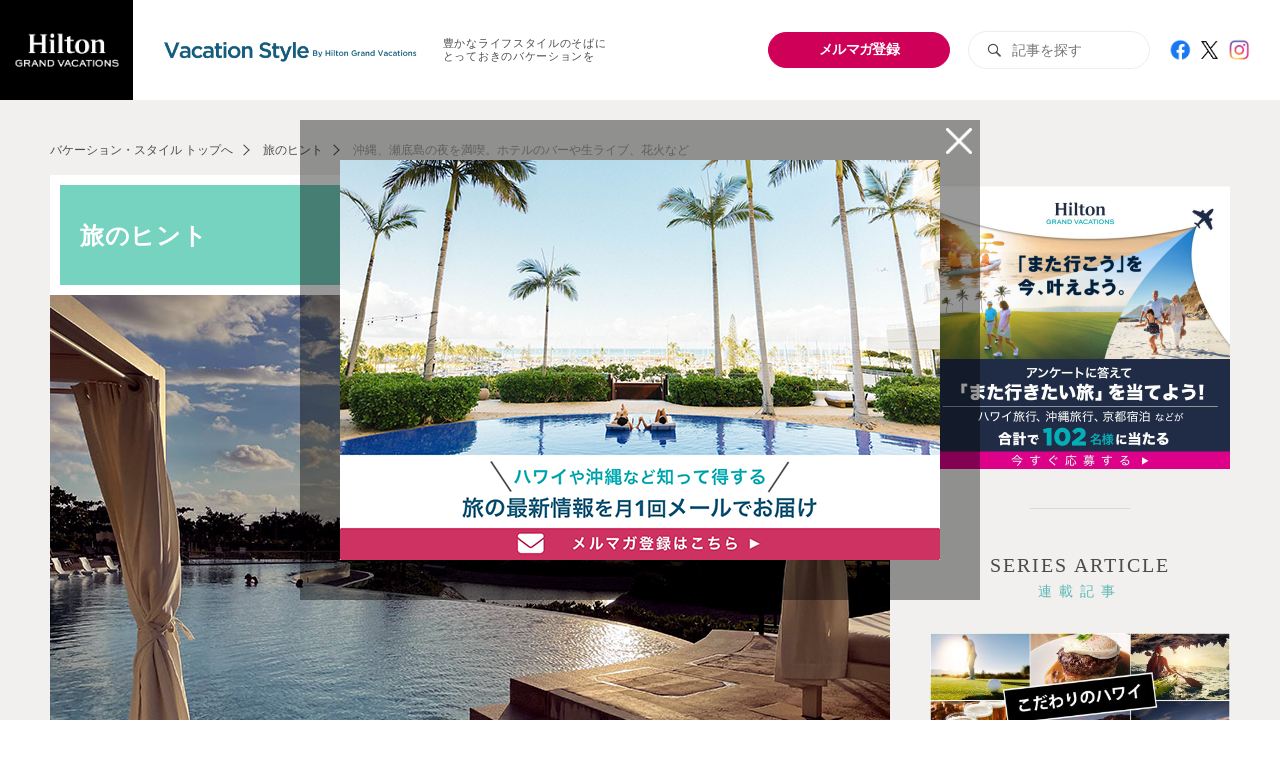

--- FILE ---
content_type: text/html; charset=UTF-8
request_url: https://vacationstyle.hgvc.co.jp/article/travel-tips/vol66/
body_size: 13254
content:
<!DOCTYPE html>
<html>
<head>
<!-- Google Tag Manager -->
<script>(function(w,d,s,l,i){w[l]=w[l]||[];w[l].push({'gtm.start':
new Date().getTime(),event:'gtm.js'});var f=d.getElementsByTagName(s)[0],
j=d.createElement(s),dl=l!='dataLayer'?'&l='+l:'';j.async=true;j.src=
'https://www.googletagmanager.com/gtm.js?id='+i+dl;f.parentNode.insertBefore(j,f);
})(window,document,'script','dataLayer','GTM-TD3RWS4');</script>
<!-- End Google Tag Manager --><meta http-equiv="X-UA-Compatible" content="IE=edge">
<meta charset="utf-8">
<meta name="viewport" content="width=device-width, initial-scale=1, maximum-scale=1, user-scalable=no">
<meta name="google-site-verification" content="geUuXixn4dvSuS7IPjmV20b86IXAdWDWYVvF0MQHAQc" />
<title>沖縄、瀬底島の夜を満喫。ホテルのバーや生ライブ、花火など</title>
<meta name="description" content="沖縄北部の瀬底島にあるザ・ビーチリゾート瀬底・ヒルトンクラブ。今回は、生ライブや花火などリゾート内での夜の楽しみ方をご紹介します。" />
<meta name="keywords" content="旅行,バケーション,家族旅行,旅のヒント,ヒルトン,ヒルトン,ヒルトングランドバケーションズ,子連れ旅行" />
<link rel="canonical" href="https://vacationstyle.hgvc.co.jp/article/travel-tips/vol66/" />
<meta property="og:title" content="沖縄、瀬底島の夜を満喫。ホテルのバーや生ライブ、花火など" />
<meta property="og:type" content="article" />
<meta property="og:url" content="https://vacationstyle.hgvc.co.jp/article/travel-tips/vol66/" />
<meta property="og:image" content="https://vacationstyle.hgvc.co.jp/wp-content/uploads/2023/04/tips_v66_eye.jpg" />
<meta property="og:site_name" content="Vacation Style by Hilton Grand Vacations" />
<meta property="og:description" content="沖縄北部の瀬底島にあるザ・ビーチリゾート瀬底・ヒルトンクラブ。今回は、生ライブや花火などリゾート内での夜の楽しみ方をご紹介します。" />
<meta name="twitter:title" content="沖縄、瀬底島の夜を満喫。ホテルのバーや生ライブ、花火など" />
<meta name="twitter:card" content="summary" />
<meta name="twitter:description" content="沖縄北部の瀬底島にあるザ・ビーチリゾート瀬底・ヒルトンクラブ。今回は、生ライブや花火などリゾート内での夜の楽しみ方をご紹介します。" />
<meta name="twitter:image" content="https://vacationstyle.hgvc.co.jp/wp-content/uploads/2023/04/tips_v66_eye.jpg" />
<meta itemprop="image" content="https://vacationstyle.hgvc.co.jp/wp-content/uploads/2023/04/tips_v66_eye.jpg" />

<link href="https://vacationstyle.hgvc.co.jp/wp-content/uploads/2023/05/favicon.ico" type="favicon.ico" rel="shortcut icon">
<link href="https://vacationstyle.hgvc.co.jp/wp-content/uploads/2023/05/favicon.ico" type="favicon.ico" rel="icon">
<link rel="stylesheet" href="https://vacationstyle.hgvc.co.jp/wp-content/themes/vacationstyle/common/css/jquery.mCustomScrollbar.css" />
<link rel="stylesheet" href="https://vacationstyle.hgvc.co.jp/wp-content/themes/vacationstyle/common/css/default.css" />
<link rel="stylesheet" href="https://vacationstyle.hgvc.co.jp/wp-content/themes/vacationstyle/common/css/layout.css?002" />

<!--[if lt IE]>
<script src="//cdn.jsdelivr.net/html5shiv/3.7.2/html5shiv.min.js"></script>
<script src="//cdnjs.cloudflare.com/ajax/libs/respond.js/1.4.2/respond.min.js"></script>
<![endif]-->

<script src="https://vacationstyle.hgvc.co.jp/wp-content/themes/vacationstyle/common/js/matchMedia.js"></script>
<script src="//cdnjs.cloudflare.com/ajax/libs/picturefill/3.0.3/picturefill.js"></script>
<script src="//ajax.googleapis.com/ajax/libs/jquery/2.2.4/jquery.min.js"></script>
<script src="https://vacationstyle.hgvc.co.jp/wp-content/themes/vacationstyle/common/js/jquery.heightLine.js"></script>
<script src="https://vacationstyle.hgvc.co.jp/wp-content/themes/vacationstyle/common/js/jquery.mCustomScrollbar.concat.min.js"></script>
<script src="https://vacationstyle.hgvc.co.jp/wp-content/themes/vacationstyle/common/js/emergence.min.js"></script>
<script src="https://vacationstyle.hgvc.co.jp/wp-content/themes/vacationstyle/common/js/default.js?002"></script>

<link rel='dns-prefetch' href='//vacationstyle.hgvc.co.jp' />
<link rel='dns-prefetch' href='//s.w.org' />
<link rel='stylesheet' id='wordpress-popular-posts-css-css'  href='https://vacationstyle.hgvc.co.jp/wp-content/plugins/wordpress-popular-posts/public/css/wpp.css?ver=4.1.2' type='text/css' media='all' />
<script type='text/javascript'>
/* <![CDATA[ */
var wpp_params = {"sampling_active":"0","sampling_rate":"100","ajax_url":"https:\/\/vacationstyle.hgvc.co.jp\/wp-json\/wordpress-popular-posts\/v1\/popular-posts\/","action":"update_views_ajax","ID":"5933","token":"a0627a08a0","debug":""};
/* ]]> */
</script>
<script type='text/javascript' src='https://vacationstyle.hgvc.co.jp/wp-content/plugins/wordpress-popular-posts/public/js/wpp-4.1.0.min.js?ver=4.1.2'></script>
<link rel='https://api.w.org/' href='https://vacationstyle.hgvc.co.jp/wp-json/' />
<link rel="alternate" type="application/json+oembed" href="https://vacationstyle.hgvc.co.jp/wp-json/oembed/1.0/embed?url=https%3A%2F%2Fvacationstyle.hgvc.co.jp%2Farticle%2Ftravel-tips%2Fvol66%2F" />
<link rel="alternate" type="text/xml+oembed" href="https://vacationstyle.hgvc.co.jp/wp-json/oembed/1.0/embed?url=https%3A%2F%2Fvacationstyle.hgvc.co.jp%2Farticle%2Ftravel-tips%2Fvol66%2F&#038;format=xml" />
<script type="text/javascript">
	window._se_plugin_version = '8.1.9';
</script>
		<style type="text/css" id="wp-custom-css">
			.snsList_item-twitter a {
    background: url(https://vacationstyle.hgvc.co.jp/wp-content/uploads/2023/08/icon_twitter.png) no-repeat !important;
    background-size:17px !important ;
	background-position:center !important;
}

.post_shareList_item-twitter a span {
    background: url(https://vacationstyle.hgvc.co.jp/wp-content/uploads/2023/08/icon_twitter_wh.png) no-repeat !important;
    background-size: 15px !important;
	    background-position:center !important;
}

.post_shareList_item-twitter a span {
    left: 59% !important;
}		</style>
	
<script>
  window.dataLayer = window.dataLayer ||[];
  function gtag(){dataLayer.push(arguments);}
  gtag('consent','default',{
    'ad_storage':'denied',
    'analytics_storage':'denied',
    'ad_user_data':'denied',
    'ad_personalization':'denied',
    'personalization_storage':'denied',
    'functionality_storage':'granted',
    'security_storage':'granted',
    'wait_for_update': 500
  });
  gtag("set", "ads_data_redaction", true);</script>
<script src=https://cmp.osano.com/16CGuAU8FapjS5dQx/a3cb9e65-6f6a-4218-adab-668188f6bd8f/osano.js></script>
	
</head>
<body class="">

<div id="modal-mlmg_banner" class="c-modal modal-mlmg_banner isOn-">
    <div class="bg"></div>
    <div class="modalBlock">
        <div class="modalInner p-modalClose" data-close="modal-mlmg_banner">
            <div class="modalBox">
                <div class="bannerWrap">
                    <a href="https://www.hgvc.co.jp/newsletter/" target="_blank">
                        <img src="https://vacationstyle.hgvc.co.jp/wp-content/uploads/2024/10/202410_banner_pc.jpg" alt="ハワイや沖縄など知って得する 旅の最新情報を月1回メールでお届け メルマガ登録はこちら" class="-pcOnly">
                        <img src="https://vacationstyle.hgvc.co.jp/wp-content/uploads/2024/10/202410_banner_sp.jpg" alt="ハワイや沖縄など知って得する 旅の最新情報を月1回メールでお届け メルマガ登録はこちら" class="-spOnly">
                    </a>
                    <div class="c-modalClose" data-close="modal-mlmg_banner"></div>
                </div>
            </div>
        </div>
    </div>
</div>

<div id="container" class="container">



<header class="header cf">
    <div class="header_area-left">
<!--        <div class="header_block-left">-->
           <a href="http://www.hgvc.co.jp/" target="_blank">
                <div class="logo logo-hgv">
                    <!-- <svg><use xlink:href="#common_logo-hgv"/></svg> -->
                    <img src="https://vacationstyle.hgvc.co.jp/wp-content/themes/vacationstyle/common/img/common_logo_2022_hgv_wh.png" alt="Hilton GRAND VACATIONS"> 
                </div>
            </a>
<!--        </div>-->
    </div>
    <div class="header_area-right">
        <div class="header_area-right_item logo-hvl">
            <a href="https://vacationstyle.hgvc.co.jp/">
                <img src="https://vacationstyle.hgvc.co.jp/wp-content/uploads/2023/05/common_hdLogo01-bl2023.png" alt="Vacation Style By Hilton Grand Vacations" class="brown">
                <img src="https://vacationstyle.hgvc.co.jp/wp-content/uploads/2023/05/common_hdLogo01-wh2023.png" alt="Vacation Style By Hilton Grand Vacations" class="white">
            </a>
            <p><span>豊かなライフスタイルのそばに</span><span>とっておきのバケーションを</span></p>
        </div>
       <div class="header_area-right_item p-header_mlmg_btn">
           <a href="https://www.hgvc.co.jp/newsletter/" target="_blank">メルマガ登録</a>
       </div>
        <div class="header_area-right_item search">
            <form method="get" role="search" action="https://vacationstyle.hgvc.co.jp/">
                <span class="common_icon common_icon-lg common_icon-search"></span>
                <input type="text" name="s" value="" placeholder="記事を探す" onfocus="this.placeholder=''" onblur="this.placeholder='記事を探す'">
            </form>
        </div>
        <div class="header_area-right_item snsList">
            <ul>
                <li class="snsList_item snsList_item-facebook"><a href="https://www.facebook.com/hiltongrandvacationsjp" class="-common_icon-facebook" target="_blank"></a></li>
                <li class="snsList_item snsList_item-twitter"><a href="https://twitter.com/hiltongvjp" class="-common_icon-twitter" target="_blank"></a></li>
                <li class="snsList_item snsList_item-instagram"><a href="https://www.instagram.com/hiltongrandvacationsjp" class="-common_icon-instagram" target="_blank"></a></li>
            </ul>
        </div>
        <button type="button" id="fixedMenu_trigger" class="fixedMenu_trigger">
            <span class="fixedMenu_trigger_border fixedMenu_trigger_border-top"></span>
            <span class="fixedMenu_trigger_border fixedMenu_trigger_border-bottom"></span>
        </button>
    </div>
    <div id="fixedMenu" class="fixedMenu scrollBox01">
       <div class="inner">
           <div class="fixedMenu_item">
                <div class="sidebar_bnrList">
                    <ul>
                                                                        <li class="sidebar_bnrList_item">
                            <a href="https://vacationstyle.hgvc.co.jp/series/kodawari/" target="">
                                <img src="https://vacationstyle.hgvc.co.jp/wp-content/uploads/2019/01/kodawari_hawaii_a-500x225.jpg" class="mCS_img_loaded" alt="こだわりのハワイ">
                            </a>
                        </li>
                                                <li class="sidebar_bnrList_item">
                            <a href="https://vacationstyle.hgvc.co.jp/series/travel-tips/" target="">
                                <img src="https://vacationstyle.hgvc.co.jp/wp-content/uploads/2020/06/104-VS-SERIES-banner_840_378_b-500x225.jpg" class="mCS_img_loaded" alt="旅のヒント">
                            </a>
                        </li>
                                                <li class="sidebar_bnrList_item">
                            <a href="https://vacationstyle.hgvc.co.jp/series/family-vacation/" target="">
                                <img src="https://vacationstyle.hgvc.co.jp/wp-content/uploads/2019/05/family_820_378-500x225.jpg" class="mCS_img_loaded" alt="ファミリーバケーションハワイ">
                            </a>
                        </li>
                                                <li class="sidebar_bnrList_item">
                            <a href="https://vacationstyle.hgvc.co.jp/series/culture/" target="">
                                <img src="https://vacationstyle.hgvc.co.jp/wp-content/uploads/2019/08/common_series_culture-bnr_a-500x225.jpg" class="mCS_img_loaded" alt="もっと知る、ハワイアンカルチャー">
                            </a>
                        </li>
                                                <li class="sidebar_bnrList_item">
                            <a href="https://vacationstyle.hgvc.co.jp/series/recipe/" target="">
                                <img src="https://vacationstyle.hgvc.co.jp/wp-content/uploads/2019/08/common_series_sunuko-bnr_a-500x225.jpg" class="mCS_img_loaded" alt="スヌ子の簡単おもてなし術">
                            </a>
                        </li>
                                                <li class="sidebar_bnrList_item">
                            <a href="https://vacationstyle.hgvc.co.jp/series/resort/" target="">
                                <img src="https://vacationstyle.hgvc.co.jp/wp-content/uploads/2019/08/common_series_kurasu-bnr_a-500x225.jpg" class="mCS_img_loaded" alt="世界のリゾートで暮らすように過ごす">
                            </a>
                        </li>
                                                <li class="sidebar_bnrList_item">
                            <a href="https://vacationstyle.hgvc.co.jp/series/timeshare/" target="">
                                <img src="https://vacationstyle.hgvc.co.jp/wp-content/uploads/2019/10/104-VS-Timeshare-banner-500x225.jpg" class="mCS_img_loaded" alt="難しいを簡単に タイムシェアのこと">
                            </a>
                        </li>
                                                <li class="sidebar_bnrList_item">
                            <a href="https://vacationstyle.hgvc.co.jp/series/owner/" target="">
                                <img src="https://vacationstyle.hgvc.co.jp/wp-content/uploads/2023/10/common_series_voice-bnr_b-500x225.jpg" class="mCS_img_loaded" alt="Member's Voice">
                            </a>
                        </li>
                                                <li class="sidebar_bnrList_item">
                            <a href="https://vacationstyle.hgvc.co.jp/series/souvenir/" target="">
                                <img src="https://vacationstyle.hgvc.co.jp/wp-content/uploads/2020/11/omiyage01-1-500x225.jpg" class="mCS_img_loaded" alt="旅の最新お土産">
                            </a>
                        </li>
                                            </ul>
                </div>
           </div>
           <div class="fixedMenu_item p-header_mlmg_btn">
               <a href="https://www.hgvc.co.jp/newsletter/" target="_blank">メルマガ登録</a>
           </div>
            <div class="fixedMenu_item">
                <div class="search">
                    <form method="get" role="search" action="https://vacationstyle.hgvc.co.jp/">
                        <span class="common_icon common_icon-lg common_icon-search"></span>
                        <input type="text" name="s" value="" placeholder="記事を探す" onfocus="this.placeholder=''" onblur="this.placeholder='記事を探す'">
                    </form>
                </div>
            </div>
            <div class="fixedMenu_item">
                <div class="snsList">
                    <ul>
                        <li class="snsList_item snsList_item-facebook"><a href="https://www.facebook.com/hiltongrandvacationsjp" class="common_icon-mid common_icon-hover common_icon-facebook" target="_blank"></a></li>
                        <li class="snsList_item snsList_item-twitter"><a href="https://twitter.com/hiltongvjp" class="common_icon-mid common_icon-hover common_icon-twitter" target="_blank"></a></li>
                        <li class="snsList_item snsList_item-instagram"><a href="https://www.instagram.com/hiltongrandvacationsjp" class="common_icon-mid common_icon-hover common_icon-instagram" target="_blank"></a></li>
                    </ul>
                </div>
            </div>
       </div>
    </div>
</header>

    <main class="wrapper">
        <div class="common_inner cf">
        	<div class="breadCrumbs"><ul itemscope="" itemtype="http://schema.org/BreadcrumbList"><li class="breadCrumbs_item" itemprop="itemListElement" itemscope itemtype="http://schema.org/ListItem"><a href="https://vacationstyle.hgvc.co.jp/" class="common_LinkHover-underline" itemprop="item"><span itemprop="name">バケーション・スタイル トップへ</span></a></li><li class="breadCrumbs_item" itemprop="itemListElement" itemscope itemtype="http://schema.org/ListItem"><a href="https://vacationstyle.hgvc.co.jp/series/travel-tips/" class="common_LinkHover-underline" itemprop="item"><span itemprop="name">旅のヒント</span></a></li><li class="breadCrumbs_item breadCrumbs_item-stay" itemprop="itemListElement" itemscope itemtype="http://schema.org/ListItem"><span itemprop="name">沖縄、瀬底島の夜を満喫。ホテルのバーや生ライブ、花火など</span></li></ul></div>            <article class="content">
                <div class="post">
                    <section class="post_categoryArea">
                        <div class="post_categoryArea_titBlock" style="background-image:url(https://vacationstyle.hgvc.co.jp/wp-content/uploads/2020/06/Tabi_no_hint-3_02.png);">
                            <p class="tit tit-wh"><span>旅のヒント</span></p>
                        </div>
                        <div class="post_categoryArea_vol">
                                                                                    <p><span>vol.</span><span>66</span></p>
                                                    </div>
                    </section><!-- //.post_categoryArea -->

                                                            <section class="post_header">
                        <div class="post_picBlock post_picBlock-eyecatch">
                            <figuare class="post_pic">
                                <img src="https://vacationstyle.hgvc.co.jp/wp-content/uploads/2023/04/tips_v66_eye.jpg" alt="瀬底島">
                            </figuare>
                        </div>
                        <div class="post_inner">
                            <div class="post_metaData">
                                <h1 class="post_tit post_tit-xlg">沖縄、瀬底島の夜を満喫。ホテルのバーや生ライブ、花火など</h1>
                                                                                                <div class="post_tagList">
                                    <ul class="common_LinkColor-pink">
                                    	                                        <li class="post_tagList_item"><a href="https://vacationstyle.hgvc.co.jp/tagkeyword/%e5%ad%90%e9%80%a3%e3%82%8c%e6%97%85%e8%a1%8c/" class="common_LinkHover-underline">子連れ旅行</a></li>
                                                                                <li class="post_tagList_item"><a href="https://vacationstyle.hgvc.co.jp/tagkeyword/%e5%ae%b6%e6%97%8f%e6%97%85%e8%a1%8c/" class="common_LinkHover-underline">家族旅行</a></li>
                                                                                <li class="post_tagList_item"><a href="https://vacationstyle.hgvc.co.jp/tagkeyword/%e6%b2%96%e7%b8%84%e6%97%85%e8%a1%8c/" class="common_LinkHover-underline">沖縄旅行</a></li>
                                                                                <li class="post_tagList_item"><a href="https://vacationstyle.hgvc.co.jp/tagkeyword/%e7%80%ac%e5%ba%95%e5%b3%b6/" class="common_LinkHover-underline">瀬底島</a></li>
                                                                            </ul>
                                </div>
                                                                <div class="post_date date">2023.04.14</div>
                            </div><!-- //.post_metaData -->
                                                        <section class="post_bgArea post_bgArea-beige post_itemBox">
                                <p class="post_bgArea_tit post_bgArea_tit-mid">もくじ</p>
                                <ul class="post_indexList common_LinkColor-pink">
                                	                                    <li class="post_indexList_item">
                                		<a href="#post_title_1" class="common_LinkHover-underline">
                                			01-ヒルトン沖縄瀬底リゾートのロビーラウンジ＆バーでゆったり過ごす                                		</a>
                                	</li>
                                	                                    <li class="post_indexList_item">
                                		<a href="#post_title_2" class="common_LinkHover-underline">
                                			02-お部屋で出張板前、ロビーで生ライブ。ザ・ビーチリゾート瀬底の夜の過ごし方                                		</a>
                                	</li>
                                	                                </ul>
                            </section><!-- //.post_bgArea -->
                            
                            <section class="post_txtBlock post_txtBlock-type01 post_itemBox">
                                <p>沖縄旅行の夜といえば、グルメやお酒を楽しめる那覇も魅力的ですが、沖縄北部の瀬底島だからこそ楽しめる夜の過ごし方があります。ヒルトングランドバケーションズのリゾートでは、夜は生ライブや花火などのアクティビティもあり、沖縄らしくのんびりと過ごすのがおすすめです。今回は、リゾート内での夜の楽しみ方をご紹介します。</p>
                            </section>
                        </div><!-- //.post_innter -->
                    </section><!-- //.post_header -->
                    <section class="post_body">                        <div class="post_inner"><h2 id="post_title_1" class="post_tit post_tit-lg post_itemBox" style="color:#4c4c4c">ヒルトン沖縄瀬底リゾートのロビーラウンジ＆バーでゆったり過ごす</h2>    <div class="post_picBlock post_picBlock-wide post_itemBox">
        <figure class="post_pic">
        	            <img src="https://vacationstyle.hgvc.co.jp/wp-content/uploads/2020/12/tips_staff_sesoko_v1_15.jpg" alt="">
			                    </figure>
    </div><section class="post_txtBlock post_txtBlock-type01 post_itemBox">
<p>ゆったりと夜を過ごすなら、ヒルトン沖縄瀬底リゾート2階にあるロビーラウンジ＆バー「ハナリ」がおすすめです。<br />
オーシャンビューの店内は、昼は青い海が、夕方には水平線に沈むサンセットが楽しめます。また毎週土曜の夜には花火が上がり、その様子をバーから眺めることも。リゾートのお部屋からも花火は見ることができますが、お酒を楽しみながらゆったりと花火見物というのもよいですね。</p>
</section>    <div class="post_picBlock post_picBlock-wide post_itemBox">
        <figure class="post_pic">
        	            <img src="https://vacationstyle.hgvc.co.jp/wp-content/uploads/2023/04/tips_v66_01.jpg" alt="写真提供：ヒルトン沖縄瀬底リゾート">
			            <figcaption>写真提供：ヒルトン沖縄瀬底リゾート</figcaption>        </figure>
    </div><section class="post_txtBlock post_txtBlock-type01 post_itemBox">
<p>ぜひ頼んでみたいのが、シチリア産のブラッドオレンジジュースにイタリアのプロセッコというスパークリングワインを加えたカクテル「シチリアンミモザ」。フルーティーで爽やかな、親しみやすいカクテルで、「ハナリ」のヘッドソムリエのおすすめです。</p>
<p>「ハナリ」ではお子様もご一緒できます。イタリアンレストラン「セマーレ」マネージャーおすすめのカクテルは、「バージンピニャコラーダ」。ヒルトン発祥のピニャコラーダをノンアルコールにしたカクテルで、親子でちょっと洒落た夜の時間を楽しむことができます。夏の気分を彷彿とさせるパイナップルとココナッツの風味は、大人の気分も味わえてお子さまもわくわくすること間違いなしです。</p>
</section><section class="post_txtBlock post_txtBlock-type01 post_itemBox">
<p>【ヒルトン沖縄瀬底リゾート　ロビーラウンジ＆バー　ハナリ】</p>
</section>    <div class="post_picBlock post_picBlock-wide post_itemBox">
        <figure class="post_pic">
        	            <img src="https://vacationstyle.hgvc.co.jp/wp-content/uploads/2023/04/tips_v66_02.jpg" alt="写真提供：ヒルトン沖縄瀬底リゾート">
			            <figcaption>写真提供：ヒルトン沖縄瀬底リゾート</figcaption>        </figure>
    </div><section class="post_txtBlock post_txtBlock-type01 post_itemBox">
<p>住所：ヒルトン沖縄瀬底リゾート２階<br />
営業時間：10:00 a.m.～11:00 p.m.（L.O.10:30 p.m.）　<br />
※毎日15時から18時はハッピーアワー<br />
HP: <a href="https://sesoko.hiltonjapan.co.jp/restaurants/hanari" rel="noopener" target="_blank">https://sesoko.hiltonjapan.co.jp/restaurants/hanari</a></p>
</section><section class="post_txtBlock post_txtBlock-type01 post_itemBox">
</section>    <div class="post_picBlock post_picBlock-wide post_itemBox">
        <figure class="post_pic">
        	            <img src="https://vacationstyle.hgvc.co.jp/wp-content/uploads/2023/04/tips_v66_03.jpg" alt="写真提供：ヒルトン沖縄瀬底リゾート">
			            <figcaption>写真提供：ヒルトン沖縄瀬底リゾート</figcaption>        </figure>
    </div><section class="post_txtBlock post_txtBlock-type01 post_itemBox">
<p>【花火】<br />
場所：ザ・ビーチリゾート瀬底・ヒルトンクラブおよびヒルトン沖縄瀬底リゾート敷地内<br />
時間：毎週土曜　8:30 p.m.～8:33 p.m.<br />
※ビーチのほか、各お部屋からもご覧になれます</p>
</section><section class="post_txtBlock post_txtBlock-type01 post_itemBox">
<p>&#8212;&#8212;&#8212;&#8212;&#8212;&#8212;&#8212;&#8212;&#8212;&#8212;&#8212;&#8212;&#8211;<br />
現在、ヒルトングランドバケーションズではアンケートに答えて「また行きたい旅」を当てよう！キャンペーンを開催中です。ハワイ旅行、もしくは航空券付きの沖縄の宿泊券3泊他、豪華賞品が抽選で当たるキャンペーンは、2026年3月31日まで実施中。</p>
<p>ウェブサイトからのご応募は<a href="https://hgvc.co.jp/2025sdv/91376.php" rel="noopener" target="_blank">こちらから</a>どうぞ<br />
<a href="https://hgvc.co.jp/2025sdv/91376.php" target="_blank" rel="noopener noreferrer"><img src="https://vacationstyle.hgvc.co.jp/wp-content/uploads/2025/04/VS31024_216_2025.jpg" alt="hilton grand vacations" /></a></p>
</section><h2 id="post_title_2" class="post_tit post_tit-lg post_itemBox" style="color:#4c4c4c">お部屋で出張板前、ロビーで生ライブ。ザ・ビーチリゾート瀬底の夜の過ごし方</h2>    <div class="post_picBlock post_picBlock-wide post_itemBox">
        <figure class="post_pic">
        	            <img src="https://vacationstyle.hgvc.co.jp/wp-content/uploads/2023/04/tips_v66_04.jpg" alt="">
			                    </figure>
    </div><section class="post_txtBlock post_txtBlock-type01 post_itemBox">
<p>ザ・ビーチリゾート瀬底・ヒルトンクラブのロビーでは、毎週金曜日、沖縄民謡ライブを開催しています。沖縄の島唄ポップスや沖縄ハワイアンソングなどが楽しめる無料ライブです。ロビーの座席には限りがあるため、着席して見たい方は少し早めに行くとよいでしょう。<br />
楽しい演奏の後には、アーティストさんへのチップもお忘れなく。</p>
</section>    <div class="post_picBlock post_picBlock-wide post_itemBox">
        <figure class="post_pic">
        	            <img src="https://vacationstyle.hgvc.co.jp/wp-content/uploads/2023/04/tips_v66_05.jpg" alt="ザ・ビーチリゾート瀬底・ヒルトンクラブ">
			            <figcaption>ザ・ビーチリゾート瀬底・ヒルトンクラブ</figcaption>        </figure>
    </div><section class="post_txtBlock post_txtBlock-type01 post_itemBox">
<p>ゆっくりと夜を過ごしたい日は、お部屋に居ながらにしてプロの和食職人の料理が楽しめる出張板前体験はいかがでしょうか。</p>
<p>腕を振るうのは、沖縄本部町の町営市場内にお店を構える「味 らく田（あじらくでん）」の店主。沖縄産の新鮮な食材を持参して、備え付けのIH調理器を駆使して素敵な料理を用意してくれます。</p>
<p>土曜の夜なら全室オーシャンビューのお部屋から、花火を見ながらの食事もできます。特等席で花火を楽しむ、特別な夜になるでしょう。</p>
</section><section class="post_txtBlock post_txtBlock-type01 post_itemBox">
<p>【沖縄民謡ライブ】<br />
場所：ザ・ビーチリゾート瀬底・ヒルトンクラブ　ロビー<br />
時間：毎週金曜　8:00 p.m.～8:45 p.m.<br />
※無料ですが、チップを渡すことができます。</p>
<p>【板前出張体験】<br />
予約：味 らく田（090-6512-3221）<br />
時間：ランチ12:00 p.m.〜　ディナー6:00 p.m.〜（各1日1組限定）<br />
料金：22,000円（1人様から）<br />
　　　15,000円（4名様から）<br />
　　　10,000円（6名様から）<br />
※前日の午後6時までにご予約ください（ただし空きがある場合は当日予約も承ります）。<br />
※2023年3月取材時の料金です。</p>
<p>ザ・ビーチリゾート瀬底・ヒルトンクラブは<a href="https://www.hgvc.co.jp/japan/the-beach-resort-sesoko-by-hilton-club/" rel="noopener" target="_blank">こちら</a></p>
</section>    <div class="post_picBlock post_picBlock-wide post_itemBox">
        <figure class="post_pic">
        	            <img src="https://vacationstyle.hgvc.co.jp/wp-content/uploads/2023/04/tips_v66_06.jpg" alt="瀬底ビーチの夕日">
			            <figcaption>瀬底ビーチの夕日</figcaption>        </figure>
    </div><section class="post_txtBlock post_txtBlock-type01 post_itemBox">
<p>日が沈んだ後の夜の瀬底島は、しずかな時間がゆっくりと流れています。ベランダに出て海からの潮風を感じながら過ごす夜は、ここでしか味わうことができない贅沢な時間です。<br />
沖縄の美しい夜の自然を感じながら癒しのひとときをお過ごしください。</p>
<p>私だけのとっておきのリゾートへ！<br />
ヒルトングランドバケーションズのリゾートはこちら▼から！<br />
◉沖縄のリゾート　<a href="https://www.hgvc.co.jp/japan/the-beach-resort-sesoko-by-hilton-club/" rel="noopener" target="_blank">ザ・ビーチリゾート瀬底・ヒルトンクラブ</a></p>
<p>現在、那覇空港のヒルトングランドバケーションズのデスクでは、沖縄をお得に楽しめる沖縄プレミアムパスもご案内しております。ぜひ、お立ち寄りください。</p>
</section><section class="post_txtBlock post_txtBlock-type01 post_itemBox">
<p><a href="https://www.hgvc.co.jp/timeshare/" target="_blank" rel="noopener noreferrer"><img src="https://vacationstyle.hgvc.co.jp/wp-content/uploads/2023/05/timeshare_2023.jpg" alt="hilton grand vacations" /></a></p>
</section>                        </div><!-- //.post_innter -->                    </section><!-- //.post_body -->                    
                    <div class="post_footer">
                        <div class="post_bgArea-white">
                            <div class="post_inner">
                            	                            	                                <div class="post_tagList post_tagList-bdr post_tagList-alL">
                                    <p class="post_tagList_tit">この記事のキーワード</p>
                                    <ul>
                                    	                                        <li class="post_tagList_item"><a href="https://vacationstyle.hgvc.co.jp/tagkeyword/%e5%ad%90%e9%80%a3%e3%82%8c%e6%97%85%e8%a1%8c/">子連れ旅行</a></li>
                                                                                <li class="post_tagList_item"><a href="https://vacationstyle.hgvc.co.jp/tagkeyword/%e5%ae%b6%e6%97%8f%e6%97%85%e8%a1%8c/">家族旅行</a></li>
                                                                                <li class="post_tagList_item"><a href="https://vacationstyle.hgvc.co.jp/tagkeyword/%e6%b2%96%e7%b8%84%e6%97%85%e8%a1%8c/">沖縄旅行</a></li>
                                                                                <li class="post_tagList_item"><a href="https://vacationstyle.hgvc.co.jp/tagkeyword/%e7%80%ac%e5%ba%95%e5%b3%b6/">瀬底島</a></li>
                                                                            </ul>
                                </div>
                                                            </div>
                        </div>
                        <div class="post_bgArea post_bgArea-white post_bgArea-pdN post_itemBlock">
                            <div class="post_prevNextLink">
                                <nav><ul class="post_prevNextLink_list">
                                    <li class="post_prevNextLink_item -prev">
                                                                                <a href="https://vacationstyle.hgvc.co.jp/article/souvenir/vol27-2/">
                                            <div class="pic common_picBlock"><img src="https://vacationstyle.hgvc.co.jp/wp-content/uploads/2023/04/omiyage_v27_eye.jpg" alt="スタッフおすすめ！小田原の当地限定人気のお土産　"></div>
                                            <div class="txt">
                                                <p>スタッフおすすめ！小田原の当地限定人気のお土産　</p>
                                            </div>
                                        </a>
                                                                            </li>
                                    <li class="post_prevNextLink_item -all">
                                        <a href="/#newArticle" class="common_icon-article_all"><span>TOPへ                                        </span></a>
                                    </li>
                                    <li class="post_prevNextLink_item -next">
                                                                                <a href="https://vacationstyle.hgvc.co.jp/article/travel-tips/vol65/">
                                            <div class="txt">
                                                <p>巨大ARジンベエザメと記念撮影！ 「#那覇空港ジンベエ」と沖…</p>
                                            </div>
                                            <div class="pic common_picBlock"><img src="https://vacationstyle.hgvc.co.jp/wp-content/uploads/2023/04/tips_v65naha_eye.jpg" alt="#那覇空港ジンベエ"></div>
                                        </a>
                                                                            </li>
                                </ul></nav>
                            </div>
                        </div>
                            <div class="post_bgArea post_bgArea-white post_bgArea-pdN post_itemBlock">
        <div class="post_shareList">
            <div class="post_inner">
                <ul>
                    <li class="post_shareList_item post_shareList_item-facebook"><a href="https://www.facebook.com/share.php?u=https://vacationstyle.hgvc.co.jp/article/travel-tips/vol66/" onclick="window.open(this.href, 'FBwindow', 'width=650, height=450, menubar=no, toolbar=no, scrollbars=yes'); return false;"><span class="common_icon-mid common_icon-wh common_icon-facebook common_icon-mgr10"></span>facebookでシェア</a></li>
                    <li class="post_shareList_item post_shareList_item-twitter"><a href="https://twitter.com/share?count=horizontal&original_referer=https://vacationstyle.hgvc.co.jp/article/travel-tips/vol66/&text=沖縄、瀬底島の夜を満喫。ホテルのバーや生ライブ、花火など+%7C+Vacation Style by Hilton Grand Vacations （バケーション・スタイル）&url=https://vacationstyle.hgvc.co.jp/article/travel-tips/vol66/" onclick="window.open(this.href, 'tweetwindow', 'width=550, height=450,personalbar=0,toolbar=0,scrollbars=1,resizable=1'); return false;"><span class="common_icon-mid common_icon-wh common_icon-twitter common_icon-mgr10"></span>でつぶやく</a></li>
                                    </ul>
            </div>
        </div>
    </div>
                                                    <div class="post_cvArea post_bgArea-white post_itemBlock cf">
        <div class="post_cvArea_picBlock">
            <img src="https://vacationstyle.hgvc.co.jp/wp-content/uploads/2020/09/banner_sesoko.jpg" alt="「ザ・ビーチリゾート瀬底・ヒルトンクラブ」">
        </div>
        <div class="post_cvArea_txtBlock">
            <p>「ザ・ビーチリゾート瀬底・ヒルトンクラブ」</p>
            <div class="post_cvArea_btn"><a href="https://www.hgvc.co.jp/japan/the-beach-resort-sesoko-by-hilton-club//" target="_blank">
                <span>ヒルトングランドバケーションズ</span>
                <span>タイムシェアリゾートはこちら</span>
            </a></div>
        </div>
    </div>
                    </div><!-- //.post_footer -->
                    
                </div><!-- //.post -->
                

    <div class="archiveList archiveList-stick">
        <h4 class="archiveList_tit">旅のヒント</h4>
        <ul>
                        <li class="archiveList_item">
                <div class="archiveList_vol"><span>vol.</span><span>125</span></div>
                <div class="archiveList_pic"><a href="https://vacationstyle.hgvc.co.jp/article/travel-tips/vol125/" target="_self" class="common_picBlock"><img src="https://vacationstyle.hgvc.co.jp/wp-content/uploads/2025/11/tips_v125_eye.jpg" alt="3COINS(スリーコインズ)の旅行グッズ！"></a></div>
                <div class="archiveList_txt">
                    <a href="https://vacationstyle.hgvc.co.jp/article/travel-tips/vol125/" target="_self"><p class="archiveList_tits">3COINS(スリーコインズ)の旅行グッズ！こんなの欲しかった 便利アイテム14選</p></a>
                    <p class="date">2025.11.14</p>
                </div>
                <span class="common_arrow common_arrow-mid common_arrow-pink"></span>
            </li>
                        <li class="archiveList_item">
                <div class="archiveList_vol"><span>vol.</span><span>124</span></div>
                <div class="archiveList_pic"><a href="https://vacationstyle.hgvc.co.jp/article/travel-tips/vol124/" target="_self" class="common_picBlock"><img src="https://vacationstyle.hgvc.co.jp/wp-content/uploads/2025/10/tips_v124_eye.jpg" alt="ハワイ ホールフーズ・マーケット　クイーン店"></a></div>
                <div class="archiveList_txt">
                    <a href="https://vacationstyle.hgvc.co.jp/article/travel-tips/vol124/" target="_self"><p class="archiveList_tits">スタッフ取材！ハワイ ホールフーズ・マーケット クイーン店完全攻略 2025年最新版</p></a>
                    <p class="date">2025.10.24</p>
                </div>
                <span class="common_arrow common_arrow-mid common_arrow-pink"></span>
            </li>
                        <li class="archiveList_item">
                <div class="archiveList_vol"><span>vol.</span><span>123</span></div>
                <div class="archiveList_pic"><a href="https://vacationstyle.hgvc.co.jp/article/travel-tips/vol123/" target="_self" class="common_picBlock"><img src="https://vacationstyle.hgvc.co.jp/wp-content/uploads/2025/10/tips_v123_eye.jpg" alt="沖縄・北部のやんばるアクティビティを満喫！世界自然遺産の遊びかた"></a></div>
                <div class="archiveList_txt">
                    <a href="https://vacationstyle.hgvc.co.jp/article/travel-tips/vol123/" target="_self"><p class="archiveList_tits">沖縄・北部のやんばるアクティビティを満喫！世界自然遺産の遊びかた</p></a>
                    <p class="date">2025.10.10</p>
                </div>
                <span class="common_arrow common_arrow-mid common_arrow-pink"></span>
            </li>
                        <li class="archiveList_item">
                <div class="archiveList_vol"><span>vol.</span><span>122</span></div>
                <div class="archiveList_pic"><a href="https://vacationstyle.hgvc.co.jp/article/travel-tips/vol122/" target="_self" class="common_picBlock"><img src="https://vacationstyle.hgvc.co.jp/wp-content/uploads/2025/09/tips_v122_eye.jpg" alt="ハワイ フードランド・ファームズ アラモアナセンター"></a></div>
                <div class="archiveList_txt">
                    <a href="https://vacationstyle.hgvc.co.jp/article/travel-tips/vol122/" target="_self"><p class="archiveList_tits">ハワイ旅行で必見！高級志向な人気スーパーマーケット4選と買いたいお土産</p></a>
                    <p class="date">2025.09.19</p>
                </div>
                <span class="common_arrow common_arrow-mid common_arrow-pink"></span>
            </li>
                        <li class="archiveList_item">
                <div class="archiveList_vol"><span>vol.</span><span>121</span></div>
                <div class="archiveList_pic"><a href="https://vacationstyle.hgvc.co.jp/article/travel-tips/vol121/" target="_self" class="common_picBlock"><img src="https://vacationstyle.hgvc.co.jp/wp-content/uploads/2025/08/tips_v121_eye.jpg" alt="景色もごちそう！ 沖縄北部の絶景カフェ"></a></div>
                <div class="archiveList_txt">
                    <a href="https://vacationstyle.hgvc.co.jp/article/travel-tips/vol121/" target="_self"><p class="archiveList_tits">景色もごちそう！ 沖縄北部の絶景カフェ</p></a>
                    <p class="date">2025.08.22</p>
                </div>
                <span class="common_arrow common_arrow-mid common_arrow-pink"></span>
            </li>
                    </ul>
        <p class="archiveList_viewAll common_arrowWrap common_arrowWrap-pdReg common_LinkColor-pink"><a href="https://vacationstyle.hgvc.co.jp/series/travel-tips/" class="common_LinkHover-underline">VIEW ALL<span class="common_arrow common_arrow-reg common_arrow-pink common_arrow-right"></span></a></p>
    </div>
                

            </article><!-- //.content -->



<aside class="sidebar">
        <div class="sidebar_item">
            <a href="https://hgvc.co.jp/2025sdv/91376.php" target="_blank">
            <img  src="https://vacationstyle.hgvc.co.jp/wp-content/uploads/2025/04/sweep_SEM_banner_600c_VS_2025.jpg" alt="アンケートに答えて「また行きたい旅」を当てよう！">
        </a>
    </div><!-- //.sidebar_item -->
        <div class="sidebar_item">
        <p class="sidebar_tit-lg">
            <span>SERIES ARTICLE</span>
            <span>連載記事</span>
        </p>
        <div class="sidebar_bnrList">
            <ul>
                                                <li class="sidebar_bnrList_item ">
                    <a href="https://vacationstyle.hgvc.co.jp/series/kodawari/" target="" class="common_LinkHover-opacity">
                        <img src="https://vacationstyle.hgvc.co.jp/wp-content/uploads/2019/01/kodawari_hawaii_a-500x225.jpg" alt=""/>
                    </a>

                                                                                
                </li>
                                                <li class="sidebar_bnrList_item sidebar_bnrList_item-stay">
                    <a href="https://vacationstyle.hgvc.co.jp/series/travel-tips/" target="" class="common_LinkHover-opacity">
                        <img src="https://vacationstyle.hgvc.co.jp/wp-content/uploads/2020/06/104-VS-SERIES-banner_840_378_b-500x225.jpg" alt=""/>
                    </a>

                                                                                <ul class="sidebar_linkList sidebar_linkList-text01">
                                                <li class="sidebar_linkList-text01_item"><a href="https://vacationstyle.hgvc.co.jp/article/travel-tips/vol2/"><span>vol.02</span>海外旅行でお役立ち！ 時差ボケ対策でリゾート地ハワイを満喫！</a></li>
                                                <li class="sidebar_linkList-text01_item"><a href="https://vacationstyle.hgvc.co.jp/article/travel-tips/vol2-7/"><span>vol.03</span>【宿泊体験レポート】ザ・ベイフォレスト小田原・ヒルトンクラブのコンドミニアムで、秋のバカンスを楽しむ</a></li>
                                                <li class="sidebar_linkList-text01_item"><a href="https://vacationstyle.hgvc.co.jp/article/travel-tips/vol4-6/"><span>vol.04</span>コンドミニアム滞在時におすすめ。ハワイだからこそレンタカー！　縦横無尽に楽しもう。</a></li>
                                            </ul>
                                        
                </li>
                                                <li class="sidebar_bnrList_item ">
                    <a href="https://vacationstyle.hgvc.co.jp/series/family-vacation/" target="" class="common_LinkHover-opacity">
                        <img src="https://vacationstyle.hgvc.co.jp/wp-content/uploads/2019/05/family_820_378-500x225.jpg" alt="ファミリーバケーションハワイ"/>
                    </a>

                                                                                
                </li>
                                                <li class="sidebar_bnrList_item ">
                    <a href="https://vacationstyle.hgvc.co.jp/series/culture/" target="" class="common_LinkHover-opacity">
                        <img src="https://vacationstyle.hgvc.co.jp/wp-content/uploads/2019/08/common_series_culture-bnr_a-500x225.jpg" alt="もっと知る、ハワイアンカルチャー"/>
                    </a>

                                                                                
                </li>
                                                <li class="sidebar_bnrList_item ">
                    <a href="https://vacationstyle.hgvc.co.jp/series/recipe/" target="" class="common_LinkHover-opacity">
                        <img src="https://vacationstyle.hgvc.co.jp/wp-content/uploads/2019/08/common_series_sunuko-bnr_a-500x225.jpg" alt="スヌ子の簡単おもてなし術 ハワイ流ファミリーパーティー"/>
                    </a>

                                                                                
                </li>
                                                <li class="sidebar_bnrList_item ">
                    <a href="https://vacationstyle.hgvc.co.jp/series/resort/" target="" class="common_LinkHover-opacity">
                        <img src="https://vacationstyle.hgvc.co.jp/wp-content/uploads/2019/08/common_series_kurasu-bnr_a-500x225.jpg" alt=""/>
                    </a>

                                                                                
                </li>
                                                <li class="sidebar_bnrList_item ">
                    <a href="https://vacationstyle.hgvc.co.jp/series/timeshare/" target="" class="common_LinkHover-opacity">
                        <img src="https://vacationstyle.hgvc.co.jp/wp-content/uploads/2019/10/104-VS-Timeshare-banner-500x225.jpg" alt=""/>
                    </a>

                                                                                
                </li>
                                                <li class="sidebar_bnrList_item ">
                    <a href="https://vacationstyle.hgvc.co.jp/series/owner/" target="" class="common_LinkHover-opacity">
                        <img src="https://vacationstyle.hgvc.co.jp/wp-content/uploads/2023/10/common_series_voice-bnr_b-500x225.jpg" alt="メンバーズボイス"/>
                    </a>

                                                                                
                </li>
                                                <li class="sidebar_bnrList_item ">
                    <a href="https://vacationstyle.hgvc.co.jp/series/souvenir/" target="" class="common_LinkHover-opacity">
                        <img src="https://vacationstyle.hgvc.co.jp/wp-content/uploads/2020/11/omiyage01-1-500x225.jpg" alt=""/>
                    </a>

                                                                                
                </li>
                            </ul>
        </div>
    </div><!-- //.sidebar_item -->
        <div class="sidebar_item">

<!-- WordPress Popular Posts -->
<p class="sidebar_tit-lg"><span>WEEKLY RANKING</span><span>週間ランキング</span></p><ul class="sidebar_linkList sidebar_linkList-card01"><li class="sidebar_linkList-card01_item sidebar_linkList-card01_item-first"><a href="https://vacationstyle.hgvc.co.jp/article/souvenir/vol39-2/" class="cf"><div class="label label-rank01 label-sml"><strong>1</strong></div><div class="pic common_picBlock"><img  src="https://vacationstyle.hgvc.co.jp/wp-content/uploads/2025/09/omiyage_v39eye_a.jpg" alt="京都通が選ぶ！お菓子以外の土産にぴったりな「ご飯のお供」"></div><div class="txt"><p>京都通が選ぶ！お菓子以外の土産にぴったりな「ご…</p></div></a></li><li class="sidebar_linkList-card01_item sidebar_linkList-card01_item-second"><a href="https://vacationstyle.hgvc.co.jp/article/kodawari/kodawari-27/" class="cf"><div class="label label-rank02 label-sml"><strong>2</strong></div><div class="pic common_picBlock"><img  src="https://vacationstyle.hgvc.co.jp/wp-content/uploads/2025/02/kodawari_v27_eye.jpg" alt="ハワイで食べたい！ホノルルの絶品ハンバーガー5選"></div><div class="txt"><p>ハワイで食べたい！ホノルルの絶品ハンバーガー5…</p></div></a></li><li class="sidebar_linkList-card01_item sidebar_linkList-card01_item-third"><a href="https://vacationstyle.hgvc.co.jp/article/souvenir/vol34-2/" class="cf"><div class="label label-rank03 label-sml"><strong>3</strong></div><div class="pic common_picBlock"><img  src="https://vacationstyle.hgvc.co.jp/wp-content/uploads/2024/09/omiyage_v34_eye.jpg" alt="2024年版 スタッフおすすめ小田原のちょっと新しいお土産"></div><div class="txt"><p>2024年版 スタッフおすすめ小田原のちょっと…</p></div></a></li><li class="sidebar_linkList-card01_item sidebar_linkList-card01_item-fourth"><a href="https://vacationstyle.hgvc.co.jp/article/travel-tips/vol111/" class="cf"><div class="label label-rankDef label-sml"><strong>4</strong></div><div class="pic common_picBlock"><img  src="https://vacationstyle.hgvc.co.jp/wp-content/uploads/2025/04/tips_v111_eye.jpg" alt="朝がねらい目の京都観光。朝活して早朝拝観ができるお寺や神社、朝市へ"></div><div class="txt"><p>朝がねらい目の京都観光。朝活して早朝拝観ができ…</p></div></a></li><li class="sidebar_linkList-card01_item sidebar_linkList-card01_item-fifth"><a href="https://vacationstyle.hgvc.co.jp/article/travel-tips/vol93/" class="cf"><div class="label label-rankDef label-sml"><strong>5</strong></div><div class="pic common_picBlock"><img  src="https://vacationstyle.hgvc.co.jp/wp-content/uploads/2024/06/tips_v93_eye.jpg" alt="ハワイ・オアフ島の移動手段「ザ・バス」攻略ガイド2024年版"></div><div class="txt"><p>ハワイ・オアフ島の移動手段「ザ・バス」攻略ガイ…</p></div></a></li></ul></div><!-- //.sidebar_item -->        <div class="sidebar_item">
        <p class="sidebar_tit-lg">
            <span>FEATURED TAG</span>
            <span>注目のタグ</span>
        </p>
        <div class="tagList">
            <ul>
            	                <li class="tagList_item"><a href="https://vacationstyle.hgvc.co.jp/tagkeyword/%e5%ae%b6%e6%97%8f%e6%97%85%e8%a1%8c/" target="_self">家族旅行</a></li>
            	                <li class="tagList_item"><a href="https://vacationstyle.hgvc.co.jp/tagkeyword/%e3%83%8f%e3%83%af%e3%82%a4/" target="_self">ハワイ</a></li>
            	                <li class="tagList_item"><a href="https://vacationstyle.hgvc.co.jp/tagkeyword/%e3%83%90%e3%82%b1%e3%83%bc%e3%82%b7%e3%83%a7%e3%83%b3%e3%82%b9%e3%82%bf%e3%82%a4%e3%83%ab/" target="_self">バケーションスタイル</a></li>
            	                <li class="tagList_item"><a href="https://vacationstyle.hgvc.co.jp/tagkeyword/%e3%81%8a%e5%bd%b9%e7%ab%8b%e3%81%a1/" target="_self">お役立ち</a></li>
            	                <li class="tagList_item"><a href="https://vacationstyle.hgvc.co.jp/tagkeyword/%e3%82%aa%e3%82%a2%e3%83%95/" target="_self">オアフ</a></li>
            	                <li class="tagList_item"><a href="https://vacationstyle.hgvc.co.jp/tagkeyword/%e3%82%bf%e3%82%a4%e3%83%a0%e3%82%b7%e3%82%a7%e3%82%a2/" target="_self">タイムシェア</a></li>
            	                <li class="tagList_item"><a href="https://vacationstyle.hgvc.co.jp/tagkeyword/%e3%81%8a%e5%9c%9f%e7%94%a3/" target="_self">お土産</a></li>
            	                <li class="tagList_item"><a href="https://vacationstyle.hgvc.co.jp/tagkeyword/%e6%b5%b7%e5%a4%96%e6%97%85%e8%a1%8c/" target="_self">海外旅行</a></li>
            	                <li class="tagList_item"><a href="https://vacationstyle.hgvc.co.jp/tagkeyword/%e6%b2%96%e7%b8%84%e6%97%85%e8%a1%8c/" target="_self">沖縄旅行</a></li>
            	                <li class="tagList_item"><a href="https://vacationstyle.hgvc.co.jp/tagkeyword/%e3%83%aa%e3%82%be%e3%83%bc%e3%83%88/" target="_self">リゾート</a></li>
            	            </ul>
        </div>
    </div><!-- //.sidebar_item -->
</aside><!-- //.sidebar -->


        </div><!-- //.common_inner -->
    </main><!-- //.wrapper -->

<footer class="footer">
    <div class="backToTop"><a href="#container">
        <p><span class="backToTop_arrow"></span>BACK TO TOP</p>
    </a></div>
    <div class="footer_area-bottom">
        <div class="common_inner">
            <div class="footer_linkList">
                <ul>
			<li><a href="https://vacationstyle.hgvc.co.jp/about/" target="_self" class="common_LinkHover-underline --linkhover">Vacation Style とは</a></li>
				<li><a href="https://vacationstyle.hgvc.co.jp/howto/" target="_self" class="common_LinkHover-underline --linkhover">サイト利用条件</a></li>
				<li><a href="http://www.hiltongrandvacations.com/ja/privacy-policy.html" target="_blank" class="common_LinkHover-underline --linkhover">プライバシーポリシー</a></li>
				<li><a href="http://www.hgvc.co.jp/about/?index=about-hgv" target="_blank" class="common_LinkHover-underline --linkhover">運営会社</a></li>
				<li><a href="javascript:setToiawase();" target="_self" class="common_LinkHover-underline --linkhover">お問合せ</a></li>
	</ul>
            </div>
            <div class="footer_disclaimer">
                <ul>
					<li>こちらはヒルトングランドバケーションズのタイムシェアの広告・宣伝を目的としています。</li>
<li>プロジェクトの登録が完了していない地域にお住まいの方に対する販売条件の提案または勧誘ではありません。</li>
<li>ヒルトングランドバケーションズのバケーション・メンバーシップ（バケーション・オーナーシップと呼ぶこともあります）は「タイムシェア」とも呼ばれ、毎年1週間を基本に一定区分の持分、または必要な分だけポイントで所有し、ヒルトングランドバケーションズのメンバーとしてバケーションをお楽しみいただくことができます。ご購入に際しては、ヒルトングランドバケーションズのメンバーになっていただく必要があります。</li>
<li>特定持分を購入するタイムシェアのご購入に際しては、オーナーズ協会のメンバーとなっていただく必要があります。</li>
<li>米国 コレクションとして知られる持分非特定のタイムシェアプランにおけるタイムシェア利用権の購入に際しては、デラウェア州の非営利かつ非株式法人である米国コレクション会員協会（旧称：ダイヤモンドリゾーツ米国コレクション会員協会）の会員権を含むコレクションの「会員権」のご購入となります。</li>
<li>ハワイ・コレクションとして知られる持分非特定タイムシェアプランにおけるタイムシェア利用権のご購入に際しては、デラウェア州の非営利かつ非営利法人であるハワイ・コレクション会員協会の会員権を含むコレクションの「会員権」のご購入となります。</li>
<li>ヒルトングランドバケーションズのバケーション・メンバーシップの価格帯は、7,800米ドルから758,990米ドルです。価格はご購入いただく商品により異なり、プロモーション及び値引前のもので、変更になる場合があります。ご購入者登録条件（米国在住者）及び融資条件の適用があります。追加の制約等が適用される場合があります。</li>
<li>日本におけるセールスエージェントは、Hilton Grand Vacations Jalian合同会社（〒160-6108東京都新宿区西新宿8-17-1 住友不動産新宿グランドタワー8階、代表者：ジェフリー・バーニア―、宅建業免許番号：国土交通大臣（1）9709 Tel 03-6866-4808）で、マーケティングエージェントはヒルトン・リゾーツ・マーケティング・コーポレーション（住所及び代表者同上）です。ハワイにおけるマーケティング及びセールスエージェントは、ヒルトン・リゾーツ・コーポレーション（6355 MetroWest Blvd., Orlando, FL 32835, USA）です。ヒルトングランドバケーションズクラブ社及びHGVリゾーツインターナショナルクラブ社はリゾート交換エージェントです。価格その他の販売条件は、販売説明会でお渡しする販売説明資料をご覧ください。第三者の開発業者・販売者による表明には一切責任を負いません。</li>
<li>メンバー様とゲストの皆様の便宜のために、ヒルトングランドバケーションズは、製品またはサービスを提供できると思われる業者名またはリストをお知らせしています。しかしながら、これはいかなる特定の業者を推薦するものではなく、ヒルトングランドバケーションズは、これらの業者の資格またはこれらの業者が提供する製品またはサービスの質についての表明を行いません。ヒルトングランドバケーションズの関連会社ではないこれら外部業者が提供する製品またはサービスについて、ヒルトングランドバケーションズは一切責任を負いません。</li>
<li>ヒルトン・オナーズはヒルトンオナーズ・ワールドワイド社の商標です。ヒルトン・オナーズポイントのご利用はヒルトン・オナーズの規約に則る必要があります。詳しくは、<a href="httlis://www.hilton.com/ja/hilton-honors/terms/" target="_blank" style="color: #000;">こちら</a>。</li>
<li>ヒルトングランドバケーションズはヒルトン・ワールドワイド・ホールディング社またはその子会社の商標であり、ヒルトングランドバケーションズ社にライセンスが付与されています。ヒルトングランドバケーションズ並びにその施設及び各プログラムはヒルトンワールドワイド・ホールディング社とのライセンス契約に基づきヒルトングランドバケーションズの名称で運営されています。</li>
                    <li>&copy; 2025 ヒルトングランドバケーションズ</li>
                </ul>

            </div>
            <!-- <p class="footer_copyright"></p> -->
        </div>
    </div>

    <section id="GDPR_notification" class="GDPR_notification">
    <!--    <div class="common_inner">
        <div class="wrap">
            <a href="" class="close" onclick="GDPR_close(); return false;"></a>
            <p>当サイトはクッキーを使用しています。この機能は、より使いやすいウェブサイトの実現を目的としています。</p>
            <p class="common_LinkColor-pink"><a href="https://www.hgvc.co.jp/legal/cookie-statement.html" target="_blank" class="common_LinkHover-underline">詳細はこちらから</a></p>
    </div>-->
		 
    </section>

</footer>



</div><!-- //.container -->
<script type='text/javascript' src='https://vacationstyle.hgvc.co.jp/wp-includes/js/wp-embed.min.js?ver=4.9.1'></script>

<!-- User Insight PCDF Code Start :  -->
<script type="text/javascript">
var _uic = _uic ||{}; var _uih = _uih ||{};_uih['id'] = 56680;
_uih['lg_id'] = '';
_uih['fb_id'] = '';
_uih['tw_id'] = '';
_uih['uigr_1'] = ''; _uih['uigr_2'] = ''; _uih['uigr_3'] = ''; _uih['uigr_4'] = ''; _uih['uigr_5'] = '';
_uih['uigr_6'] = ''; _uih['uigr_7'] = ''; _uih['uigr_8'] = ''; _uih['uigr_9'] = ''; _uih['uigr_10'] = '';
_uic['uls'] = 1;
_uic['security_type'] = -1;

/* DO NOT ALTER BELOW THIS LINE */
/* WITH FIRST PARTY COOKIE */
(function() {
var bi = document.createElement('script');bi.type = 'text/javascript'; bi.async = true;
bi.src = '//cs.nakanohito.jp/b3/bi.js';
var s = document.getElementsByTagName('script')[0];s.parentNode.insertBefore(bi, s);
})();
</script>
<!-- User Insight PCDF Code End :  -->
</body>
</html>

--- FILE ---
content_type: text/css
request_url: https://vacationstyle.hgvc.co.jp/wp-content/themes/vacationstyle/common/css/default.css
body_size: 1278
content:
/*≡≡≡≡≡≡≡≡≡≡≡≡≡≡≡≡≡≡≡≡≡≡≡≡≡≡≡≡≡≡≡≡≡≡≡≡≡≡≡≡≡≡≡≡≡≡≡≡≡≡≡≡≡≡≡≡≡≡≡≡≡≡≡≡≡≡≡≡≡≡≡≡≡≡≡≡≡≡

    http://meyerweb.com/eric/tools/css/reset/ 
    v2.0 | 20110126
    License: none (public domain)

≡≡≡≡≡≡≡≡≡≡≡≡≡≡≡≡≡≡≡≡≡≡≡≡≡≡≡≡≡≡≡≡≡≡≡≡≡≡≡≡≡≡≡≡≡≡≡≡≡≡≡≡≡≡≡≡≡≡≡≡≡≡≡≡≡≡≡≡≡≡≡≡≡≡≡≡≡≡*/

html, body, div, span, applet, object, iframe,
h1, h2, h3, h4, h5, h6, p, blockquote, pre,
a, abbr, acronym, address, big, cite, code,
del, dfn, em, img, ins, kbd, q, s, samp,
small, strike, strong, sub, sup, tt, var,
b, u, i, center,
dl, dt, dd, ol, ul, li,
fieldset, form, label, legend,
table, caption, tbody, tfoot, thead, tr, th, td,
article, aside, canvas, details, embed, 
figure, figcaption, footer, header, hgroup, 
menu, nav, output, ruby, section, summary,
time, mark, audio, video {
	margin: 0;
	padding: 0;
	border: 0;
	font-size: 100%;
	/* font: inherit; */
	vertical-align: baseline;
}
/* HTML5 display-role reset for older browsers */
article, aside, details, figcaption, figure, 
footer, header, hgroup, menu, nav, section {
	display: block;
}
body {
	line-height: 1;
}
ol, ul {
	list-style: none;
}
blockquote, q {
	quotes: none;
}
blockquote:before, blockquote:after,
q:before, q:after {
	content: '';
	content: none;
}
table {
	border-collapse: collapse;
	border-spacing: 0;
}

img,
picture {
    vertical-align: top;
    font-size: 0;
    line-height: 0;
/*    max-width: 100%;*/
    width: 100%;
    height: auto;
    image-rendering: optimizeQuality;
    -ms-interpolation-mode: bicubic;
}




/*≡≡≡≡≡≡≡≡≡≡≡≡≡≡≡≡≡≡≡≡≡≡≡≡≡≡≡≡≡≡≡≡≡≡≡≡≡≡≡≡≡≡≡≡≡≡≡≡≡≡≡≡≡≡≡≡≡≡≡≡≡≡≡≡≡≡≡≡≡≡≡≡≡≡≡≡≡≡

Default

≡≡≡≡≡≡≡≡≡≡≡≡≡≡≡≡≡≡≡≡≡≡≡≡≡≡≡≡≡≡≡≡≡≡≡≡≡≡≡≡≡≡≡≡≡≡≡≡≡≡≡≡≡≡≡≡≡≡≡≡≡≡≡≡≡≡≡≡≡≡≡≡≡≡≡≡≡≡*/
html {
/*    font-size: 62.5%;*/
    overflow: auto !important;
    margin: 0 !important;
    -ms-text-size-adjust: 100%;
    -webkit-text-size-adjust: 100%;
}

body {
	color: #4c4c4c;
	font-size: 14px;
	line-height: 1.6;
/*    font-weight: 600;*/
    /*font-family: 'Lucida Grande', 'Lucida Sans Unicode', 'Lucida Sans', Geneva, Verdana, sans-serif, "Yu Gothic", "游ゴシック", YuGothic, "游ゴシック体", "ヒラギノ角ゴ Pro W3", "Hiragino Kaku Gothic Pro", "Meiryo UI", メイリオ, Meiryo, "ＭＳ Ｐゴシック", "MS PGothic", sans-serif;*/
/*    font-family: 'Montserrat', Avenir, Avenir Next , "Open Sans", "Helvetica Neue", Helvetica, Arial, "Yu Gothic", "游ゴシック", YuGothic, "游ゴシック体", "ヒラギノ角ゴ Pro W3", "Hiragino Kaku Gothic Pro", "Meiryo UI", メイリオ, Meiryo, "ＭＳ Ｐゴシック", "MS PGothic", sans-serif;*/
	text-align: center;
    letter-spacing: .05em;
    -webkit-font-smoothing: antialiased;
}

/*
html,body {
    width: 100%;
    height: 100%;
}
*/

a {
    text-decoration: none;
    color: #4c4c4c;
}
a:hover {
    text-decoration: none;
    color: #4c4c4c;
}


/*============================================================================
    micro clearfix
============================================================================*/
.cf:before,
.cf:after {
    content:"";
    display:block;
    overflow:hidden;
}
.cf:after { clear:both;}


--- FILE ---
content_type: text/css
request_url: https://vacationstyle.hgvc.co.jp/wp-content/themes/vacationstyle/common/css/layout.css?002
body_size: 12350
content:
@charset "UTF-8";
/* common color
----------------------------------------------------------------------------*/
/* border
----------------------------------------------------------------------------*/
/* media query mixin
----------------------------------------------------------------------------*/
@font-face { font-family: 'icomoon'; src: url("../fonts/icomoon.eot?hefm5s"); src: url("../fonts/icomoon.eot?hefm5s#iefix") format("embedded-opentype"), url("../fonts/icomoon.ttf?hefm5s") format("truetype"), url("../fonts/icomoon.woff?hefm5s") format("woff"), url("../fonts/icomoon.svg?hefm5s#icomoon") format("svg"); font-weight: normal; font-style: normal; }
[class^="common_icon"], [class*=" icon-"] { /* use !important to prevent issues with browser extensions that change fonts */ font-family: 'icomoon' !important; speak: none; font-style: normal; font-weight: normal; font-variant: normal; text-transform: none; line-height: 1; /* Better Font Rendering =========== */ -webkit-font-smoothing: antialiased; -moz-osx-font-smoothing: grayscale; }

/*============================================================================ custom
============================================================================*/
.common_icon-mgr10 { margin-right: 10px; display: inline-block; vertical-align: middle; }
.common_icon-sml { font-size: 13px; }
.common_icon-mid { font-size: 16px; }
.common_icon-lg { font-size: 20px; }
.common_icon-search:before { content: "\e908"; color: #4c4c4c; }
.common_icon-search2:before { content: "\e909"; color: #4c4c4c; }
.common_icon-feedly:before { content: "\e901"; color: #6cc655; }
.common_icon-hatena:before { content: "\e903"; color: #00a4de; }
.common_icon-line:before { content: "\e905"; color: #00c300; }
.common_icon-pocket:before { content: "\e906"; color: #ef3f56; }
.common_icon-article_all:before { content: "\e90a"; }
.common_icon-wh::before { color: #fff; }
.common_icon-hover::before { color: rgba(76, 76, 76, 0.65); -webkit-transition: color .5s ease; transition: color .5s ease; }
.common_icon-hover.common_icon-facebook:hover::before { color: #3b5998; }
.common_icon-hover.common_icon-feedly:hover::before { color: #6cc655; }
.common_icon-hover.common_icon-hatena:hover::before { color: #00a4de; }
.common_icon-hover.common_icon-instagram:hover::before { color: #e4405f; }
.common_icon-hover.common_icon-line:hover::before { color: #00c300; }
.common_icon-hover.common_icon-pocket:hover::before { color: #ef3f56; }
.common_icon-hover.common_icon-twitter:hover::before { color: #1da1f2; }

body { position: relative; min-width: 1180px; }
@media screen and (max-width: 1024px) and (orientation: landscape) { body { min-width: 0; } }
@media screen and (max-width: 812px) { body { min-width: 0; margin-top: 80px; } }
@media screen and (max-width: 480px) { body { margin-top: 60px; } }

.body-fixed { position: fixed; width: 100%; height: 100%; }

/*≡≡≡≡≡≡≡≡≡≡≡≡≡≡≡≡≡≡≡≡≡≡≡≡≡≡≡≡≡≡≡≡≡≡≡≡≡≡≡≡≡≡≡≡≡≡≡≡≡≡≡≡≡≡≡≡≡≡≡≡≡≡≡≡≡≡≡≡≡≡≡≡≡≡≡≡≡≡

common item

≡≡≡≡≡≡≡≡≡≡≡≡≡≡≡≡≡≡≡≡≡≡≡≡≡≡≡≡≡≡≡≡≡≡≡≡≡≡≡≡≡≡≡≡≡≡≡≡≡≡≡≡≡≡≡≡≡≡≡≡≡≡≡≡≡≡≡≡≡≡≡≡≡≡≡≡≡≡*/
.common_inner { position: relative; width: 1180px; height: 100%; margin: 0 auto; }
@media screen and (max-width: 1024px) and (orientation: landscape) { .common_inner { width: auto; padding: 0 40px; } }
@media screen and (max-width: 812px) { .common_inner { width: auto; padding: 0 40px; } }
@media screen and (max-width: 480px) { .common_inner { padding: 0 20px; } }

.common_LinkHover-opacity, .common_LinkHover-opacity a { opacity: 1; -webkit-transition: opacity .3s ease; transition: opacity .3s ease; }
.common_LinkHover-opacity:hover, .common_LinkHover-opacity a:hover { opacity: .8; -webkit-transition: opacity .3s ease; transition: opacity .3s ease; }

.common_LinkHover-underline, .common_LinkHover-underline a { text-decoration: none; }
.common_LinkHover-underline:hover, .common_LinkHover-underline a:hover { text-decoration: underline; }

.common_LinkColor-pink, .common_LinkColor-pink a { color: #ce0058; }

.common_arrowWrap { position: relative; }
.common_arrowWrap a { display: block; text-align: left; }
.common_arrowWrap-pdReg a { padding-right: 15px; }
.common_arrowWrap-pdMid a { padding-right: 20px; }

.common_arrow { position: absolute; top: 50%; right: 20px; border-right: 1px solid #000; border-bottom: 1px solid #000; -webkit-transform: translate(0, -50%) rotate(-45deg); transform: translate(0, -50%) rotate(-45deg); }
@media screen and (max-width: 480px) { .common_arrow { right: 12px; } }
.common_arrow-left { left: 3px; -webkit-transform: translate(0, -50%) rotate(135deg); transform: translate(0, -50%) rotate(135deg); }
.common_arrow-right { right: 3px; }
.common_arrow-reg { width: 5px; height: 5px; }
.common_arrow-mid { width: 7px; height: 7px; }
.common_arrow-pink { border-color: #ce0058; }

.common_picBlock { position: relative; display: block; overflow: hidden; background-color: #f2f2f2; }
.common_picBlock::before { content: ''; display: table; padding-top: 61.905%; }
.common_picBlock img { position: absolute; top: 0; right: 0; bottom: 0; left: 0; width: auto !important; height: auto !important; max-width: 100%; max-height: 100%; margin: auto; }

.-pcOnly { display: inline-block; }
@media screen and (max-width: 812px) { .-pcOnly { display: none; } }

.-spOnly { display: none; }
@media screen and (max-width: 812px) { .-spOnly { display: inline-block; } }

.c-modal { position: fixed; top: 0; left: 0; right: 0; width: 100%; height: 100%; z-index: 10000; opacity: 0; visibility: hidden; -webkit-transition: .3s; transition: .3s; }
.c-modal.isOn { opacity: 1; visibility: visible; -webkit-transition: .3s; transition: .3s; }
.c-modal .c-modal_bg, .c-modal .bg { position: fixed; width: 100%; height: 100%; background-color: rgba(0, 0, 0, 0.7); z-index: 0; }
.c-modal .modalBlock { z-index: 1; }
.c-modal .modalInner { position: relative; }
.c-modal .modalInner2 { background-color: #fff; width: 100%; height: 100%; overflow: hidden; overflow-y: scroll; padding: 60px 80px 60px; position: relative; }
@media screen and (max-width: 812px) { .c-modal .modalInner2 { padding: 30px 25px; } }
.c-modal .c-modalClose { width: 26px; height: 26px; display: block; position: absolute; top: 0; bottom: 0; right: 0; left: 0; margin: auto; background: url(../img/btn_close.png) no-repeat; background-size: cover; cursor: pointer; }
.c-modal.-fitHeight .modalBox { height: -webkit-fit-content; height: -moz-fit-content; height: fit-content; max-height: calc(100vh - 80px - 80px); }
@media screen and (max-width: 812px) { .c-modal.-fitHeight .modalBox { max-height: calc(100vh - 140px); min-height: inherit; } }
.c-modal.-fitHeight .modalBox .modalInner { height: -webkit-fit-content; height: -moz-fit-content; height: fit-content; max-height: calc(100vh - 80px - 80px); }
@media screen and (max-width: 812px) { .c-modal.-fitHeight .modalBox .modalInner { max-height: calc(100vh - 140px); min-height: inherit; } }
.c-modal.-fitHeight .modalBox .modalInner .modalInner2 { height: -webkit-fit-content; height: -moz-fit-content; height: fit-content; max-height: calc(100vh - 80px - 80px); }
@media screen and (max-width: 812px) { .c-modal.-fitHeight .modalBox .modalInner .modalInner2 { max-height: calc(100vh - 140px); min-height: inherit; } }

/*≡≡≡≡≡≡≡≡≡≡≡≡≡≡≡≡≡≡≡≡≡≡≡≡≡≡≡≡≡≡≡≡≡≡≡≡≡≡≡≡≡≡≡≡≡≡≡≡≡≡≡≡≡≡≡≡≡≡≡≡≡≡≡≡≡≡≡≡≡≡≡≡≡≡≡≡≡≡

container

≡≡≡≡≡≡≡≡≡≡≡≡≡≡≡≡≡≡≡≡≡≡≡≡≡≡≡≡≡≡≡≡≡≡≡≡≡≡≡≡≡≡≡≡≡≡≡≡≡≡≡≡≡≡≡≡≡≡≡≡≡≡≡≡≡≡≡≡≡≡≡≡≡≡≡≡≡≡*/
.container { position: relative; }

/*============================================================================ header
============================================================================*/
.header { position: relative; background-color: #fff; top: 0; left: 0; width: 100%; -webkit-transition: .3s ease; transition: .3s ease; z-index: 100; min-width: 1124px; }
@media screen and (max-width: 935px) { .header { position: fixed; background-color: #fff; -webkit-box-shadow: 0 0px 5px 0px rgba(0, 0, 0, 0.2); box-shadow: 0 0px 5px 0px rgba(0, 0, 0, 0.2); top: 0; left: 0; width: 100%; height: 80px; z-index: 9999; } }
@media screen and (max-width: 812px) { .header { min-width: inherit; background-color: #fff; } }
@media screen and (max-width: 480px) { .header { height: 60px; } }
.header-fixed { position: fixed; -webkit-transform: translateY(0); transform: translateY(0); -webkit-box-shadow: 0 0px 5px 0px rgba(0, 0, 0, 0.2); box-shadow: 0 0px 5px 0px rgba(0, 0, 0, 0.2); opacity: 1; }
.header-fixed .header_area-left { -webkit-transform: translateX(-100%); transform: translateX(-100%); opacity: 0; }
.header-fixed .header_area-right { width: 100%; margin-left: 0; height: 60px; }

.header_area-left { position: absolute; top: 0; width: 133px; height: 100px; left: 0; -webkit-box-sizing: border-box; box-sizing: border-box; background-color: #000; -webkit-transition: .3s ease; transition: .3s ease; z-index: 100; }
.header_area-left a { position: relative; display: block; width: 100%; height: 100%; z-index: 1; }
@media screen and (max-width: 935px) { .header_area-left { width: 80px; height: 80px; } }
@media screen and (max-width: 480px) { .header_area-left { width: 60px; height: 60px; } }

.header_area-right { position: relative; width: calc(100% - 133px); height: 100px; -webkit-box-sizing: border-box; box-sizing: border-box; margin-left: 133px; -webkit-transition: .3s ease; transition: .3s ease; text-align: left; z-index: 99; background-color: #fff; }
@media screen and (max-width: 935px) { .header_area-right { width: calc(100% - 80px); height: 80px; margin-left: 80px; } }
@media screen and (max-width: 480px) { .header_area-right { width: calc(100% - 60px); height: 60px; margin-left: 60px; } }
.header_area-right_item { position: absolute; top: 50%; -webkit-transform: translateY(-50%); transform: translateY(-50%); }

.logo { position: absolute; width: 100%; height: auto; top: 50%; left: 50%; -webkit-transform: translate(-50%, -50%); transform: translate(-50%, -50%); }
.logo svg { position: absolute; top: 0; right: 0; bottom: 0; left: 0; width: 100%; height: 100%; fill: #fff; }
.logo-hgv { -webkit-box-sizing: border-box; box-sizing: border-box; padding: 0 15px; }
@media screen and (max-width: 480px) { .logo-hgv { padding: 0 5px; } }
.logo-hgv img { vertical-align: middle; }
.logo-hvl { left: 30px; height: 46px; }
@media screen and (max-width: 812px) { .logo-hvl { position: absolute; top: 50%; left: 50%; height: auto; -webkit-transform: translate(-50%, -50%); transform: translate(-50%, -50%); } }
@media screen and (max-width: 480px) { .logo-hvl { -webkit-transform: translate(-65%, -50%); transform: translate(-65%, -50%); } }
@media screen and (max-width: 320px) { .logo-hvl { -webkit-transform: translate(-68%, -50%); transform: translate(-68%, -50%); } }
.logo-hvl a { position: relative; display: inline-block; vertical-align: middle; margin-right: 20px; width: 255px; }
@media screen and (max-width: 812px) { .logo-hvl a { display: block; width: 230px; text-align: center; margin: 0 auto; } }
@media screen and (max-width: 480px) { .logo-hvl a { width: 52vw; } }
.logo-hvl a::before { content: ''; display: table; padding-top: 18.182%; }
.logo-hvl a img { position: absolute; top: 0; right: 0; bottom: 0; left: 0; }
.logo-hvl a img.white { opacity: 0; -webkit-transition: opacity .5s ease; transition: opacity .5s ease; }
.logo-hvl > p { display: inline-block; vertical-align: middle; font-size: 12px; }
@media screen and (max-width: 1294px) { .logo-hvl > p { font-size: 11px; line-height: 1.2; }
  .logo-hvl > p span { display: block; } }
@media screen and (max-width: 812px) { .logo-hvl > p { display: block; text-align: center; margin: 0 auto; font-size: 11px; } }
@media screen and (max-width: 480px) { .logo-hvl > p { display: none; } }

.search { position: relative; overflow: hidden; border: 1px solid rgba(76, 76, 76, 0.1); border-radius: 100px; -webkit-box-sizing: border-box; box-sizing: border-box; }
.search.header_area-right_item { position: absolute; right: 130px; }
@media screen and (max-width: 812px) { .search.header_area-right_item { display: none; } }
.search .common_icon { position: absolute; top: 50%; left: 15px; -webkit-transform: translateY(-50%); transform: translateY(-50%); z-index: -1; }
.search input[type="text"] { width: 180px; font-size: inherit; background: #fff; padding: 8px 18px 8px 43px; height: 36px; border-radius: 100px; -webkit-box-sizing: border-box; box-sizing: border-box; color: #323232; background: transparent; border: none; border-radius: 5px; z-index: 1; outline: 0; -webkit-transition: .5s ease; transition: .5s ease; }
@media screen and (max-width: 812px) { .search input[type="text"] { width: 100%; } }
.search input[type="text"]:focus { padding: 8px 18px 8px 18px; background-color: #E8E7E6; }
@media screen and (max-width: 812px) { .search input[type="text"]:focus { width: 100%; } }

.snsList { width: 82px; right: 30px; letter-spacing: -.4em; display: inline-block; vertical-align: middle; }
@media screen and (max-width: 812px) { .snsList.header_area-right_item { display: none; } }
.snsList_item { display: inline-block; vertical-align: middle; letter-spacing: normal; }
.snsList_item-twitter { margin-right: 5px; }
.snsList_item-twitter a { background: url(../img/icon_twitter.png) no-repeat; background-size: cover; }
.snsList_item-facebook { margin-right: 5px; }
.snsList_item-facebook a { background: url(../img/icon_facebook.png) no-repeat; background-size: cover; }
.snsList_item-instagram a { background: url(../img/icon_instagram.png) no-repeat; background-size: cover; }
.snsList_item a { display: block; width: 24px; height: 24px; -webkit-transition: all .4s; transition: all .4s; }
.snsList_item a:hover { opacity: .7; -webkit-transition: all .4s; transition: all .4s; }

.fixedMenu { position: fixed; top: 80px; left: 0; width: 100%; height: 100%; background-color: white; -webkit-transform: translateY(10px); transform: translateY(10px); opacity: 0; visibility: hidden; -webkit-transition: .5s ease; transition: .5s ease; z-index: 98; }
@media screen and (max-width: 480px) { .fixedMenu { top: 60px; } }
.fixedMenu .inner { word-break: break-all; padding: 40px; -webkit-box-sizing: border-box; box-sizing: border-box; }
@media screen and (max-width: 480px) { .fixedMenu .inner { padding: 20px; } }
.fixedMenu_item { border-bottom: 1px solid rgba(89, 89, 89, 0.1); margin-bottom: 30px; padding-bottom: 30px; }
.fixedMenu_item:last-child { border-bottom: none; margin-bottom: 0; padding-bottom: 0; }
.fixedMenu-opend { opacity: 1; visibility: visible; -webkit-transform: translateY(0); transform: translateY(0); }

.fixedMenu_trigger { display: none; position: absolute; top: 10px; right: 10px; z-index: 49; width: 60px; height: 60px; -webkit-box-sizing: border-box; box-sizing: border-box; padding: 0; border: none; outline: none; border-radius: 0; border-left: 1px solid rgba(89, 89, 89, 0.1); background-color: #fff; z-index: 1001; }
@media screen and (max-width: 812px) { .fixedMenu_trigger { display: block; } }
@media screen and (max-width: 480px) { .fixedMenu_trigger { top: 0; right: 0; } }
.fixedMenu_trigger_border { position: absolute; top: 50%; right: 20px; width: 20px; height: 1px; display: block; background-color: #bf395d; -webkit-transition: .3s ease; transition: .3s ease; }
.fixedMenu_trigger_border-top { -webkit-transform: translate(0, -4px); transform: translate(0, -4px); -webkit-transform-origin: left top; transform-origin: left top; }
.fixedMenu_trigger_border-bottom { -webkit-transform: translate(0, 4px); transform: translate(0, 4px); -webkit-transform-origin: right top; transform-origin: right top; }
.fixedMenu_trigger-opend .fixedMenu_trigger_border-top { -webkit-transform: rotate(45deg) translate(-3px, -9px); transform: rotate(45deg) translate(-3px, -9px); }
.fixedMenu_trigger-opend .fixedMenu_trigger_border-bottom { -webkit-transform: rotate(-45deg) translate(4px, -8px); transform: rotate(-45deg) translate(4px, -8px); }
.front-atFirst .header, .front-atFirst .header_area-right { background-color: transparent; }
.front-atFirst .header { -webkit-box-shadow: 0 0 0 1px rgba(255, 255, 255, 0.2) inset; box-shadow: 0 0 0 1px rgba(255, 255, 255, 0.2) inset; }
.front-atFirst .header.header-fixed { border: none; }
.front-atFirst .logo-hvl a img.white { opacity: 1; }
@media screen and (max-width: 812px) { .front-atFirst .logo-hvl a img.white { opacity: 0; } }
.front-atFirst .logo-hvl > p, .front-atFirst .common_icon-search:before, .front-atFirst .common_icon-hover::before { color: #fff; }
.front-atFirst .search { border-color: rgba(255, 255, 255, 0.2); }
.front-atFirst .search input[type="text"] { color: #fff; }
.front-atFirst .search input[type="text"]::-webkit-input-placeholder { color: #fff; }
.front-atFirst .search input[type="text"]:focus { color: #4c4c4c; }
.front-atFirst .search input[type="text"]:focus::-webkit-input-placeholder { color: #4c4c4c; }

.GDPR_notification { position: relative; padding: 15px 20px; text-align: left; background-color: rgba(158, 151, 145, 0.15); }
@media screen and (max-width: 812px) { .GDPR_notification { padding: 15px 60px 15px 20px; } }
.GDPR_notification .close { position: absolute; top: 50%; right: 20px; display: block; width: 20px; height: 20px; -webkit-transform: translateY(-50%); transform: translateY(-50%); border: none; -webkit-box-sizing: border-box; box-sizing: border-box; border-radius: 100px; background-color: #ce0058; }
.GDPR_notification .close:before, .GDPR_notification .close:after { content: ''; display: block; width: 10px; height: 1px; position: absolute; top: 50%; background-color: #fff; }
.GDPR_notification .close:before { left: 0; -webkit-transform: rotate(45deg) translate(3px, -4px); transform: rotate(45deg) translate(3px, -4px); }
.GDPR_notification .close:after { right: 0; -webkit-transform: rotate(-45deg) translate(-3px, -4px); transform: rotate(-45deg) translate(-3px, -4px); }
.GDPR_notification p { display: inline-block; vertical-align: middle; }
@media screen and (max-width: 480px) { .GDPR_notification p { font-size: 12px; } }
.GDPR_notification p:last-child { padding-left: 1em; }
@media screen and (max-width: 812px) { .GDPR_notification p:last-child { padding-left: 0; } }

.p-header_mlmg_btn { right: 330px; }
@media screen and (max-width: 812px) { .p-header_mlmg_btn { display: none; } }
@media screen and (max-width: 480px) { .p-header_mlmg_btn { display: none; } }
@media screen and (max-width: 812px) { .p-header_mlmg_btn.fixedMenu_item { display: block; } }
@media screen and (max-width: 480px) { .p-header_mlmg_btn.fixedMenu_item { display: block; } }
.p-header_mlmg_btn a { display: block; font-size: 14px; text-align: center; line-height: 1; letter-spacing: -.04em; padding: 10px 20px; min-width: 140px; border-radius: 100vmax; border: 1px solid #ce0058; background-color: #ce0058; color: #fff; font-weight: bold; -webkit-transition: .3s; transition: .3s; }
@media screen and (max-width: 812px) { .p-header_mlmg_btn a { padding: 16px 20px; letter-spacing: inherit; } }
.p-header_mlmg_btn a:hover { background-color: #e05e86; border-color: #e05e86; -webkit-transition: .3s; transition: .3s; }

.modal-mlmg_banner .bg { background-color: rgba(0, 0, 0, 0); }
.modal-mlmg_banner .c-modalClose { width: 26px; height: 26px; display: block; position: absolute; top: 8px; right: 8px; bottom: inherit; left: inherit; margin: inherit; background: url(../img/btn_close.png) no-repeat; background-size: cover; cursor: pointer; }
@media screen and (max-width: 812px) { .modal-mlmg_banner .c-modalClose { width: 22px; height: 22px; } }
.modal-mlmg_banner .modalInner { width: 100%; height: 100vh; position: relative; }
.modal-mlmg_banner .modalBox { width: 680px; height: 480px; position: absolute; top: 0; bottom: 0; left: 0; right: 0; margin: auto; }
@media screen and (max-width: 812px) { .modal-mlmg_banner .modalBox { max-width: 335px; width: auto; height: calc(265px + 70px); -webkit-transform: translateY(60px); transform: translateY(60px); } }
.modal-mlmg_banner .bannerWrap { padding: 40px 40px; background-color: rgba(0, 0, 0, 0.4); position: relative; }
@media screen and (max-width: 812px) { .modal-mlmg_banner .bannerWrap { padding: 35px 35px; } }
.modal-mlmg_banner .bannerWrap a { display: block; background-color: #fff; }
.modal-mlmg_banner .bannerWrap a:hover img { opacity: .7; -webkit-transition: .3s; transition: .3s; }
.modal-mlmg_banner .bannerWrap a img { -webkit-transition: .3s; transition: .3s; }

/*============================================================================ main.wrapper
============================================================================*/
.wrapper { display: block; padding: 40px 0 80px; background-color: rgba(158, 151, 145, 0.15); }

.breadCrumbs { font-size: 12px; margin-bottom: 15px; }
@media screen and (max-width: 480px) { .breadCrumbs { display: none; } }
.breadCrumbs ul { width: 100%; text-align: left; letter-spacing: -.4em; }
.breadCrumbs_item { position: relative; display: inline-block; vertical-align: middle; margin-right: 15px; padding-right: 15px; letter-spacing: normal; }
.breadCrumbs_item-stay { opacity: .5; }
.breadCrumbs_item::before { content: ''; position: absolute; top: .4em; right: 0; width: 7px; height: 7px; border-right: 1px solid #4c4c4c; border-bottom: 1px solid #4c4c4c; -webkit-transform: rotate(-45deg); transform: rotate(-45deg); }
.breadCrumbs_item:last-child { margin-right: 0; padding-right: 0; }
.breadCrumbs_item:last-child::before { display: none; }

.label { position: absolute; top: 10px; left: -7px; width: 50px; height: 34px; z-index: 50; }
.label::before, .label::after { content: ''; position: absolute; display: block; z-index: 0; }
.label::before { bottom: -5px; left: -5px; border: 5px solid transparent; border-right: 7px solid #000; }
.label::after { top: 0; right: -8px; border: 8px solid transparent; border-top: 34px solid #30b59b; }
.label strong { position: relative; display: block; width: 100%; height: 100%; -webkit-box-sizing: border-box; box-sizing: border-box; padding: 9px 0 9px 6px; font-weight: bold; line-height: 1; text-align: center; z-index: 1; }
.label-sml { width: 15px; height: 24px; top: 5px; }
.label-sml::after { border-top: 24px solid #000; }
.label-sml strong { font-size: 12px; padding: 6px 0 6px 4px; }

.label-new::before { border-color: transparent; border-right-color: #30b59b; }
.label-new::after { border-color: transparent; border-top-color: #5cb8b2; }
.label-new strong { background-color: #5cb8b2; color: #fff; }

.label-rank01::before { border-color: transparent; border-right-color: #81723b; }
.label-rank01::after { border-color: transparent; border-top-color: #AB954C; }
.label-rank01 strong { background-color: #AB954C; color: #fff; }

.label-rank02::before { border-color: transparent; border-right-color: #6E7D7F; }
.label-rank02::after { border-color: transparent; border-top-color: #87999E; }
.label-rank02 strong { background-color: #87999E; color: #fff; }

.label-rank03::before { border-color: transparent; border-right-color: #563825; }
.label-rank03::after { border-color: transparent; border-top-color: #805E3F; }
.label-rank03 strong { background-color: #805E3F; color: #fff; }

.label-rankDef::before { border-color: transparent; border-right-color: #A6A6A6; }
.label-rankDef::after { border-color: transparent; border-top-color: #DEDEDE; }
.label-rankDef strong { background-color: #DEDEDE; color: #4c4c4c; }

.archiveList { position: relative; }
@media screen and (max-width: 480px) { .archiveList { text-align: left; } }
.archiveList ul { width: 100%; -webkit-box-sizing: border-box; box-sizing: border-box; }
.archiveList_tit { font-size: 20px; text-align: left; margin-bottom: 15px; }
@media screen and (max-width: 480px) { .archiveList_tit { margin-right: 85px; } }

.archiveList_viewAll { position: absolute; top: 1em; right: 0; line-height: 1; display: inline-block; text-align: left; -webkit-transform: translate(0, -50%); transform: translate(0, -50%); }
@media screen and (max-width: 480px) { .archiveList_viewAll { position: relative; top: auto; right: auto; -webkit-transform: translate(0); transform: translate(0); margin-top: 20px; } }

.archiveList_item { position: relative; background-color: #fff; -webkit-box-shadow: 0 0px 10px 0px rgba(0, 0, 0, 0.05); box-shadow: 0 0px 10px 0px rgba(0, 0, 0, 0.05); }
.archiveList_item a { display: block; -webkit-box-sizing: border-box; box-sizing: border-box; text-align: left; }

.archiveList_pic img { width: 100%; height: auto; }

.archiveList_vol { width: 100%; position: relative; width: 80px; background-color: #5cb8b2; color: #fff; }
.archiveList_vol::before { content: ''; display: table; padding-top: 100%; }
.archiveList_vol span { position: absolute; left: 0; display: block; width: 100%; text-align: center; line-height: 1; }
.archiveList_vol span:first-child { font-size: 14px; top: 18%; }
@media screen and (max-width: 812px) { .archiveList_vol span:first-child { font-size: 11px; top: 30%; } }
.archiveList_vol span:last-child { font-size: 38px; letter-spacing: -.1em; font-weight: lighter; top: 38%; }
@media screen and (max-width: 812px) { .archiveList_vol span:last-child { font-size: 30px; } }
@media screen and (max-width: 480px) { .archiveList_vol span:last-child { font-size: 20px; } }

.archiveList_txt { padding: 20px; text-align: left; }

.archiveList_tits { font-size: 18px; }
@media screen and (max-width: 812px) { .archiveList_tits { font-size: 16px; line-height: 1.4; } }
@media screen and (max-width: 480px) { .archiveList_tits { font-size: 14px; } }
.archiveList-card { /* card */ }
.archiveList-card ul { padding-right: 80px; }
.archiveList-card ul::after { content: ''; display: table; clear: both; }
@media screen and (max-width: 812px) { .archiveList-card ul { padding-right: 30px; } }
@media screen and (max-width: 480px) { .archiveList-card ul { padding-right: 0; margin-bottom: 30px; } }
.archiveList-card .archiveList_item { float: left; width: 33.333%; margin: 0 40px 40px 0; }
@media screen and (max-width: 812px) { .archiveList-card .archiveList_item { width: 50%; margin: 0 30px 30px 0; } }
@media screen and (max-width: 480px) { .archiveList-card .archiveList_item { float: none; width: 100%; margin: 0 0 20px 0; } }
.archiveList-card .archiveList_item:nth-child(3n) { margin-right: -80px; }
@media screen and (max-width: 812px) { .archiveList-card .archiveList_item:nth-child(3n) { margin-right: 30px; } }
@media screen and (max-width: 480px) { .archiveList-card .archiveList_item:nth-child(3n) { margin-right: 0; } }
@media screen and (max-width: 812px) { .archiveList-card .archiveList_item:nth-child(2n) { margin-right: -30px; } }
@media screen and (max-width: 480px) { .archiveList-card .archiveList_item:nth-child(2n) { margin-right: 0; } }
@media screen and (max-width: 480px) { .archiveList-card .archiveList_item:last-child { margin-bottom: 0; } }
@media screen and (max-width: 480px) { .archiveList-card .archiveList_item { float: left; width: 100%; margin-right: 0; } }
.archiveList-card .archiveList_txt { padding: 20px 20px 60px; }
.archiveList-card .archiveList_series { position: absolute; right: 0; bottom: 0; left: 0; margin: 20px 0 0; height: 50px; border-top: 1px solid rgba(89, 89, 89, 0.1); }
.archiveList-card .archiveList_series a { display: table-cell; width: 100%; height: 50px; padding: 0 65px 0 20px; -webkit-box-sizing: border-box; box-sizing: border-box; background: transparent; line-height: 1.4; }
.archiveList-card .archiveList_series a span:nth-child(2) { padding-left: .5em; }
.archiveList-card .archiveList_series_tit { display: inline-block; vertical-align: middle; font-size: 12px; color: #ce0058; font-weight: bold; }
.archiveList-card .archiveList_series .archiveList_vol { position: absolute; top: 0; right: 0; width: 50px; position: absolute; }
.archiveList-card .archiveList_series .archiveList_vol span:first-child { font-size: 11px; top: 18%; }
.archiveList-card .archiveList_series .archiveList_vol span:last-child { font-size: 24px; top: 38%; }
.archiveList-stick { /* stick */ }
.archiveList-stick .archiveList_item { border-bottom: 1px solid rgba(89, 89, 89, 0.1); width: 100%; display: table; }
.archiveList-stick .archiveList_item:last-child { border-bottom: none; }
.archiveList-stick .archiveList_pic, .archiveList-stick .archiveList_vol, .archiveList-stick .archiveList_txt { display: table-cell; height: 100px; vertical-align: top; -webkit-box-sizing: border-box; box-sizing: border-box; letter-spacing: normal; }
@media screen and (max-width: 480px) { .archiveList-stick .archiveList_pic, .archiveList-stick .archiveList_vol, .archiveList-stick .archiveList_txt { vertical-align: top; } }
.archiveList-stick .archiveList_vol { width: 100px; }
@media screen and (max-width: 812px) { .archiveList-stick .archiveList_vol { width: 35px; } }
@media screen and (max-width: 812px) { .archiveList-stick .archiveList_vol span:first-child { font-size: 11px; top: 30%; } }
@media screen and (max-width: 812px) { .archiveList-stick .archiveList_vol span:last-child { font-size: 20px; top: 45%; } }
.archiveList-stick .archiveList_pic { width: 162px; padding: 12px 0 12px 10px; }
@media screen and (max-width: 480px) { .archiveList-stick .archiveList_pic { width: 130px; } }
.archiveList-stick .archiveList_txt { padding: 12px 40px 12px 20px; }
@media screen and (max-width: 812px) { .archiveList-stick .archiveList_txt { padding: 12px 40px 12px 20px; } }
@media screen and (max-width: 480px) { .archiveList-stick .archiveList_txt { padding: 10px 25px 10px 10px; } }
.archiveList-stick .archiveList_tits { margin-bottom: 10px; }
.archiveList-stick .archiveList_series, .archiveList-stick .date { display: inline-block; vertical-align: top; font-size: 12px; }
.archiveList-stick .archiveList_series { font-weight: bold; margin-right: 1em; }
.archiveList-stick.archiveList-lg { /* large */ }

.tagList ul { width: 100%; text-align: left; letter-spacing: -.4em; }
.tagList_item { display: inline-block; vertical-align: middle; letter-spacing: normal; margin: 0 10px 10px 0; }
.tagList_item a { display: block; padding: 10px; line-height: 1; font-size: 12px; background-color: #fff; }
.tagList_item a:hover { color: #fff; background-color: #9E9791; }

.pagination { position: relative; }
.pagination ul { letter-spacing: -.4em; }
.pagination a { display: block; }
.pagination_controls { position: absolute; top: 50%; -webkit-transform: translate(0, -50%); transform: translate(0, -50%); }
.pagination_controls-prev { left: 0; }
.pagination_controls-prev a { padding-left: 15px; }
.pagination_controls-next { right: 0; }
.pagination_controls-next a { padding-right: 15px; }

.pagination_item { display: inline-block; vertical-align: middle; letter-spacing: normal; margin-right: 10px; }
@media screen and (max-width: 812px) { .pagination_item:nth-child(n+4) { display: none; }
  .pagination_item:last-child { display: inline-block; } }
@media screen and (max-width: 480px) { .pagination_item:nth-child(n+3) { display: none; }
  .pagination_item:last-child { display: inline-block; } }
.pagination_item span, .pagination_item a { display: block; width: 40px; height: 40px; text-align: center; background-color: #fff; padding: 10px; -webkit-box-sizing: border-box; box-sizing: border-box; border-radius: 3px; }
.pagination_item a:hover { color: #fff; background-color: #9e9791; }
.pagination_item a:hover::before { color: #4c4c4c; }
.pagination_item-stay span { background-color: transparent; border: 1px solid rgba(158, 151, 145, 0.3); }
.pagination_item-first { position: relative; padding-right: 1.5em; }
.pagination_item-first ::before { content: '...'; display: block; position: absolute; top: .5em; right: 0; }
.pagination_item-last { position: relative; padding-left: 1.5em; }
.pagination_item-last ::before { content: '...'; display: block; position: absolute; top: .5em; left: 0; }

.content { position: relative; float: left; width: 840px; }
@media screen and (max-width: 1024px) and (orientation: landscape) { .content { width: 74%; } }
@media screen and (max-width: 812px) { .content { width: 100%; float: none; } }

.date { opacity: .5; font-size: 12px; }

.content_item { margin-bottom: 30px; }

.content_tit { text-align: left; font-size: 30px; }

.resultTit { text-align: left; }
.resultTit_tit { font-size: 30px; margin-bottom: 10px; }
@media screen and (max-width: 812px) { .resultTit_tit { font-size: 24px; } }

.resultTit_number span { font-size: 20px; font-weight: bold; vertical-align: baseline; line-height: 1; }

.notFound { text-align: center; margin: 100px 0; }
@media screen and (max-width: 812px) { .notFound { margin: 60px 0; } }
.notFound_tit { font-size: 100px; color: rgba(158, 151, 145, 0.3); text-shadow: 1px 1px 0px #fff; line-height: 1; letter-spacing: -.05em; margin-bottom: 40px; }
.notFound_tit span { display: block; font-size: 24px; letter-spacing: .2em; }

.notFound_tits { font-size: 30px; margin-bottom: 10px; }
@media screen and (max-width: 812px) { .notFound_tits { font-size: 24px; } }

.notFound_txt .block01 { display: none; }
@media screen and (max-width: 812px) { .notFound_txt .block01 { display: block; } }

/* article.content
----------------------------------------------------------------------------*/
/* import top */
.wrapper-onlyTop { padding: 0; background-color: transparent; }

.topSecArea { padding: 80px 0; }
@media screen and (max-width: 812px) { .topSecArea { padding: 60px 0; } }
@media screen and (max-width: 480px) { .topSecArea { padding: 40px 0; } }
.topSecArea-bgWhite { background-color: #fff; }
.topSecArea-bgGray { background-color: #e0e0e0; }
.topSecArea-bgBrown { background-color: rgba(158, 151, 145, 0.15); }
.topSecArea_tit { margin-bottom: 60px; }
@media screen and (max-width: 812px) { .topSecArea_tit { margin-bottom: 40px; } }
@media screen and (max-width: 480px) { .topSecArea_tit { margin-bottom: 30px; } }
.topSecArea_tit span { display: block; }
.topSecArea_tit span.en { font-size: 40px; line-height: 1.2; letter-spacing: .15em; font-weight: lighter; margin-bottom: 10px; }
@media screen and (max-width: 480px) { .topSecArea_tit span.en { font-size: 30px; margin-bottom: 5px; } }
.topSecArea_tit span.jp { font-size: 14px; letter-spacing: .35em; color: #5cb8b2; font-weight: bold; }

.topSecBlock .tagList { text-align: left; }
@media screen and (max-width: 812px) { .topSecBlock .tagList { text-align: center; } }
.topSecBlock .tagList ul { text-align: center; }
@media screen and (max-width: 812px) { .topSecBlock { float: none; } }
.topSecBlock_tit { text-align: left; margin-bottom: 30px; }
@media screen and (max-width: 812px) { .topSecBlock_tit { text-align: center; } }
.topSecBlock_tit span { display: block; }
.topSecBlock_tit span.en { font-size: 24px; line-height: 1.4; margin-bottom: 10px; }
@media screen and (max-width: 812px) { .topSecBlock_tit span.en { margin-bottom: 0; } }
.topSecBlock_tit span.jp { letter-spacing: .35em; }
@media screen and (max-width: 812px) { .topSecBlock_tit span br { display: none; } }

.mainVisual { position: relative; width: 100%; height: 100vh; margin-top: -100px; overflow: hidden; }
@media screen and (max-width: 812px) { .mainVisual { margin-top: 0; } }
.mainVisual::before { content: ''; position: absolute; top: 0; left: 0; right: 0; bottom: 40%; /* Permalink - use to edit and share this gradient: http://colorzilla.com/gradient-editor/#000000+0,000000+100&0+0,1+100 */ /* FF3.6-15 */ /* Chrome10-25,Safari5.1-6 */ background: -webkit-gradient(linear, left top, left bottom, from(rgba(0, 0, 0, 0.5)), to(rgba(0, 0, 0, 0))); background: linear-gradient(to bottom, rgba(0, 0, 0, 0.5) 0%, rgba(0, 0, 0, 0) 100%); /* W3C, IE10+, FF16+, Chrome26+, Opera12+, Safari7+ */ filter: progid:DXImageTransform.Microsoft.gradient( startColorstr='#00000000', endColorstr='#000000',GradientType=0 ); /* IE6-9 */ z-index: 3; -webkit-transition: 1s ease; transition: 1s ease; }
@media screen and (max-width: 480px) { .mainVisual::before { bottom: 45%; } }
.mainVisual.-load::before { opacity: 0; }
.mainVisual.-loaded::before { opacity: 1; }
.mainVisual_txt { position: absolute; top: 17.5%; left: 7.5%; width: 35vw; max-width: 500px; z-index: 5; }
@media screen and (max-height: 700px) { .mainVisual_txt { max-width: 100%; width: 500px; top: 23.5%; left: 7%; } }
@media screen and (max-width: 812px) { .mainVisual_txt { max-width: 100%; } }
@media screen and (max-width: 480px) { .mainVisual_txt { top: 50%; left: 0; width: 100%; height: auto; -webkit-transform: translateY(-60%); transform: translateY(-60%); padding-bottom: 60px; } }
@media screen and (max-width: 320px) { .mainVisual_txt { -webkit-transform: translateY(-65%); transform: translateY(-65%); padding-bottom: 40px; } }
.mainVisual_logo { position: relative; width: 70%; margin-bottom: 40px; -webkit-transform-origin: top left; transform-origin: top left; }
@media screen and (max-height: 700px) { .mainVisual_logo { width: 220px; margin-bottom: 0; left: 0; position: absolute; } }
@media screen and (max-width: 812px) { .mainVisual_logo { margin-bottom: 25px; } }
@media screen and (max-width: 480px) { .mainVisual_logo { width: 100%; padding: 0 20%; -webkit-box-sizing: border-box; box-sizing: border-box; position: relative; left: auto; } }
.mainVisual_logo #mainVisual_logo-tit { /* svg */ opacity: 1; }
.mainVisual_logo #mainVisual_logo-tit #masking { -webkit-transform: translate3d(0, 0, 0); transform: translate3d(0, 0, 0); }
.mainVisual_logo #mainVisual_logo-tit .brown, .mainVisual_logo #mainVisual_logo-tit .white { position: relative; z-index: 1; }
.mainVisual_logo #mainVisual_logo-tit .white { opacity: 1; }
.mainVisual_logo #mainVisual_logo-tit .st0 { fill: none; stroke: #fff; stroke-width: 28; stroke-miterlimit: 10; }
.mainVisual_logo #mainVisual_logo-tits { /* img */ display: block; -webkit-transform: translate3d(0, 5px, 0); transform: translate3d(0, 5px, 0); }

.mainVisual_tits { position: absolute; font-size: 30px; line-height: 1.4; position: relative; text-align: left; color: #fff; letter-spacing: .05em; font-weight: bold; text-shadow: 0 0 40px rgba(0, 0, 0, 0.35); }
.mainVisual.-loaded .mainVisual_tits { -webkit-transform: translate3d(0, 0, 0); transform: translate3d(0, 0, 0); opacity: 1; }
@media screen and (max-width: 1024px) and (orientation: landscape) { .mainVisual_tits { font-size: 24px; } }
@media screen and (max-height: 700px) { .mainVisual_tits { position: absolute; width: 280px; top: 100px; left: 260px; font-size: 20px; } }
@media screen and (max-width: 812px) { .mainVisual_tits { font-size: 20px; } }
@media screen and (max-width: 480px) { .mainVisual_tits { text-align: center; font-size: 17px; position: relative; top: auto; left: auto; width: auto; } }
.mainVisual_tits .block01 { display: block; }
@media screen and (max-width: 812px) { .mainVisual_tits .block01 { display: block; } }
@media screen and (max-width: 480px) { .mainVisual_tits .block01 { display: none; } }

.mainVisual_pic { position: absolute; background-repeat: no-repeat; background-size: cover; z-index: 1; }
.mainVisual_pic-01 { top: 0; left: 0; width: 50%; height: 100%; background-image: url(../top/img/mainVisual_pic01.jpg); background-position: left bottom; -webkit-transition-delay: .1s; transition-delay: .1s; }
@media screen and (max-width: 480px) { .mainVisual_pic-01 { position: relative; float: left; top: auto; left: auto; width: 100%; height: auto; }
  .mainVisual_pic-01::before { content: ''; display: table; padding-top: 100%; } }
.mainVisual_pic-02 { top: 0; left: 50%; width: 20%; height: 30%; background-image: url(../top/img/mainVisual_pic02.jpg); background-position: center bottom; -webkit-transition-delay: .2s; transition-delay: .2s; }
@media screen and (max-width: 480px) { .mainVisual_pic-02 { position: relative; float: left; top: auto; left: auto; width: 40%; height: auto; }
  .mainVisual_pic-02::before { content: ''; display: table; padding-top: 150%; } }
.mainVisual_pic-03 { top: 30%; left: 50%; width: 20%; height: 20%; background-image: url(../top/img/mainVisual_pic03.jpg); background-position: left bottom; -webkit-transition-delay: .3s; transition-delay: .3s; }
@media screen and (max-width: 480px) { .mainVisual_pic-03 { display: none; } }
.mainVisual_pic-04 { top: 0; left: 70%; width: 30%; height: 50%; background-image: url(../top/img/mainVisual_pic04.jpg); background-position: right top; -webkit-transition-delay: .4s; transition-delay: .4s; }
@media screen and (max-width: 480px) { .mainVisual_pic-04 { display: none; } }
.mainVisual_pic-05 { top: 50%; left: 50%; width: 30%; height: 50%; background-image: url(../top/img/mainVisual_pic05.jpg); background-position: right top; -webkit-transition-delay: .5s; transition-delay: .5s; }
@media screen and (max-width: 480px) { .mainVisual_pic-05 { display: none; } }
.mainVisual_pic-06 { top: 50%; left: 80%; width: 20%; height: 30%; background-image: url(../top/img/mainVisual_pic06.jpg); background-position: right bottom; -webkit-transition-delay: .6s; transition-delay: .6s; }
@media screen and (max-width: 480px) { .mainVisual_pic-06 { position: relative; float: left; top: auto; left: auto; right: 0; width: 60%; height: auto; }
  .mainVisual_pic-06::before { content: ''; display: table; padding-top: 100%; } }
.mainVisual_pic-07 { top: 80%; left: 80%; width: 20%; height: 20%; background-image: url(../top/img/mainVisual_pic07.jpg); background-position: right top; -webkit-transition-delay: .7s; transition-delay: .7s; }
@media screen and (max-width: 480px) { .mainVisual_pic-07 { display: none; } }

.mainVisual_handle { position: absolute; bottom: 30px; left: 50%; margin-left: -60px; width: 120px; height: 120px; z-index: 5; }
@media screen and (max-width: 1024px) and (orientation: landscape) { .mainVisual_handle { width: 100px; height: 100px; margin-left: -50px; } }
@media screen and (max-width: 812px) { .mainVisual_handle { width: 100px; height: 100px; margin-left: -50px; } }
@media screen and (max-width: 480px) { .mainVisual_handle { bottom: 100px; width: 80px; height: 80px; margin-left: -40px; } }
@media screen and (max-width: 320px) { .mainVisual_handle { bottom: 80px; } }
.mainVisual_handle a { display: block; width: 100%; height: 100%; background-color: rgba(255, 255, 255, 0.95); color: #ce0058; font-size: 20px; letter-spacing: .05em; line-height: 1.2; padding: 30px 0; -webkit-box-sizing: border-box; box-sizing: border-box; border-radius: 100%; -webkit-transition: .3s ease; transition: .3s ease; }
@media screen and (max-width: 1024px) and (orientation: landscape) { .mainVisual_handle a { font-size: 16px; padding: 26px 0; } }
@media screen and (max-width: 812px) { .mainVisual_handle a { font-size: 12px; padding: 28px 0; } }
@media screen and (max-width: 480px) { .mainVisual_handle a { font-size: 16px; padding: 17px 0; } }
.mainVisual_handle a:hover { opacity: .8; }
.mainVisual_handle a span { display: block; text-align: center; }
.mainVisual_handle .arrow { position: absolute; bottom: 25px; left: 50%; display: block; width: 10px; height: 10px; -webkit-transform-origin: top center; transform-origin: top center; -webkit-transform: translate3d(-50%, 0, 0); transform: translate3d(-50%, 0, 0); -webkit-animation: mainVisual_anker_anim 2s ease infinite; animation: mainVisual_anker_anim 2s ease infinite; }
@media screen and (max-width: 1024px) and (orientation: landscape) { .mainVisual_handle .arrow { bottom: 22px; } }
@media screen and (max-width: 812px) { .mainVisual_handle .arrow { bottom: 25px; } }
@media screen and (max-width: 480px) { .mainVisual_handle .arrow { bottom: 16px; width: 8px; height: 8px; } }
.mainVisual_handle .arrow::before { content: ''; display: block; width: 10px; height: 10px; border-right: 1px solid #ce0058; border-bottom: 1px solid #ce0058; -webkit-transform: rotate(45deg); transform: rotate(45deg); }
@media screen and (max-width: 480px) { .mainVisual_handle .arrow::before { width: 8px; height: 8px; } }
.mainVisual_handle.-loaded { opacity: 1; -webkit-transform: translateY(0); transform: translateY(0); -webkit-transition: .8s ease 2s; transition: .8s ease 2s; }

@-webkit-keyframes mainVisual_anker_anim { 0% { -webkit-transform: translate3d(-50%, 0, 0); transform: translate3d(-50%, 0, 0); }
  25% { -webkit-transform: translate3d(-50%, 5px, 0); transform: translate3d(-50%, 5px, 0); }
  40% { -webkit-transform: translate3d(-50%, 5px, 0); transform: translate3d(-50%, 5px, 0); }
  100% { -webkit-transform: translate3d(-50%, 0, 0); transform: translate3d(-50%, 0, 0); } }
.seriesSlider { position: relative; background-color: #fff; padding: 60px 0; }
@media screen and (max-width: 480px) { .seriesSlider { padding: 40px 0; } }
@media screen and (max-width: 480px) { .archiveList_viewAll { position: absolute; top: 1em; right: 0; -webkit-transform: translate(0, -50%); transform: translate(0, -50%); margin-top: 0; } }

.seriesSlider_tit { position: relative; text-align: left; margin-bottom: 15px; }
.seriesSlider_tit span { line-height: 1.6; display: inline-block; vertical-align: middle; }
.seriesSlider_tit .en { font-size: 20px; margin-right: 15px; }
.seriesSlider_tit .jp { font-size: 14px; letter-spacing: .2em; font-weight: bold; color: #5cb8b2; }
@media screen and (max-width: 480px) { .seriesSlider_tit .jp { position: absolute; top: 50%; -webkit-transform: translateY(-50%); transform: translateY(-50%); right: 0; } }

.slickSlider .slick-slide { padding: 0 20px; outline: none; }
.slickSlider .slick-slide a { outline: none; }
@media screen and (max-width: 812px) { .slickSlider .slick-slide { padding: 0 15px; } }
@media screen and (max-width: 480px) { .slickSlider .slick-slide { padding: 0 10px; } }

.bnrList ul { width: 100%; padding-right: 80px; -webkit-box-sizing: border-box; box-sizing: border-box; }
@media screen and (max-width: 812px) { .bnrList ul { padding-right: 40px; } }
@media screen and (max-width: 480px) { .bnrList ul { padding-right: 0; } }
.bnrList .bnrList_item { float: left; width: 33.333%; margin-right: 40px; }
.bnrList .bnrList_item:nth-child(3n) { margin-right: -80px; }
@media screen and (max-width: 812px) { .bnrList .bnrList_item { margin-right: 20px; }
  .bnrList .bnrList_item:nth-child(3n) { margin-right: -40px; } }
@media screen and (max-width: 480px) { .bnrList .bnrList_item { float: none; width: 100%; margin: 0 0 10px 0; }
  .bnrList .bnrList_item:nth-child(3n) { margin: 0 0 10px 0; } }

.weeklyRanking ul { width: 100%; }
.weeklyRanking_item { position: relative; float: left; width: calc(33.333% - 26.7px ); margin-right: 40px; }
@media screen and (max-width: 812px) { .weeklyRanking_item { width: calc(50% - 15px ); margin-right: 30px; } }
@media screen and (max-width: 480px) { .weeklyRanking_item { float: none; width: 100%; margin-right: 0; margin-bottom: 20px; } }
.weeklyRanking_item:last-child { margin-right: 0; }
@media screen and (max-width: 812px) { .weeklyRanking_item:last-child { margin-right: 0; } }
@media screen and (max-width: 812px) { .weeklyRanking_item:last-child { margin-bottom: 0; } }
.weeklyRanking_item a { display: block; }
.weeklyRanking_item-wide { width: calc(50% - 20px); margin-bottom: 40px; }
@media screen and (max-width: 812px) { .weeklyRanking_item-wide { float: none; width: 100%; margin-bottom: 30px; } }
@media screen and (max-width: 480px) { .weeklyRanking_item-wide { margin-bottom: 20px; } }
.weeklyRanking_item-wide:nth-child(2n) { margin-right: 0; }
@media screen and (max-width: 812px) { .weeklyRanking_item-wideTablet { float: none; width: 100%; margin-bottom: 30px; } }
@media screen and (max-width: 480px) { .weeklyRanking_item-wideTablet { margin-bottom: 20px; } }
@media screen and (max-width: 812px) { .weeklyRanking_item-wideTablet .weeklyRanking_txt { font-size: 18px; } }
@media screen and (max-width: 480px) { .weeklyRanking_item-wideTablet .weeklyRanking_txt { font-size: 14px; } }
.weeklyRanking_item-wide .weeklyRanking_txt { font-size: 18px; padding: 30px 20px 20px; }
@media screen and (max-width: 480px) { .weeklyRanking_item-wide .weeklyRanking_txt { font-size: 14px; } }

.weeklyRanking_pic { position: relative; }
.weeklyRanking_pic::after { content: ''; position: absolute; bottom: 0; left: 0; width: 100%; height: 35%; /* Permalink - use to edit and share this gradient: http://colorzilla.com/gradient-editor/#000000+0,000000+100&0+0,1+100 */ /* FF3.6-15 */ /* Chrome10-25,Safari5.1-6 */ background: -webkit-gradient(linear, left top, left bottom, from(rgba(0, 0, 0, 0)), to(rgba(0, 0, 0, 0.5))); background: linear-gradient(to bottom, rgba(0, 0, 0, 0) 0%, rgba(0, 0, 0, 0.5) 100%); /* W3C, IE10+, FF16+, Chrome26+, Opera12+, Safari7+ */ filter: progid:DXImageTransform.Microsoft.gradient( startColorstr='#00000000', endColorstr='#000000',GradientType=0 ); /* IE6-9 */ }

.weeklyRanking_txt { position: absolute; bottom: 0; left: 0; width: 100%; -webkit-box-sizing: border-box; box-sizing: border-box; color: #fff; font-weight: bold; padding: 20px 20px 20px; text-align: left; }

.facebookPlugin { float: left; width: 340px; border-right: 1px solid rgba(158, 151, 145, 0.3); padding-right: 40px; }
@media screen and (max-width: 812px) { .facebookPlugin { width: 480px; margin: 0 auto; border-right: none; padding-right: 0; } }
@media screen and (max-width: 480px) { .facebookPlugin { width: 100%; } }

@media screen and (max-width: 812px) { .featuredTag { margin-bottom: 40px; width: 100%; } }

/* import post */
.post { margin-bottom: 60px; }
@media screen and (max-width: 812px) { .post { margin-bottom: 40px; } }
.post a { color: #ce0058; }
.post a:hover { text-decoration: underline; }
.post_itemBox { margin-bottom: 30px; }
.post_itemBox:last-child { margin-bottom: 0; }

.post_inner { text-align: left; padding: 30px 40px 50px; }
@media screen and (max-width: 812px) { .post_inner { padding: 20px 30px 45px; } }
@media screen and (max-width: 480px) { .post_inner { padding: 20px 20px 30px; } }

.post_categoryArea { position: relative; display: block; width: 100%; height: 120px; border: 10px solid #fff; background-color: #fff; -webkit-box-sizing: border-box; box-sizing: border-box; }
@media screen and (max-width: 812px) { .post_categoryArea { height: 80px; } }
@media screen and (max-width: 480px) { .post_categoryArea { height: auto; } }
.post_categoryArea_titBlock { display: block; position: absolute; top: 0; right: 100px; bottom: 0; left: 0; background-size: cover; background-position: right top; background-repeat: no-repeat; }
@media screen and (max-width: 812px) { .post_categoryArea_titBlock { right: 60px; } }
@media screen and (max-width: 480px) { .post_categoryArea_titBlock { position: relative; top: auto; left: auto; right: auto; bottom: auto; width: 100%; height: auto; -webkit-transform: translateY(0); transform: translateY(0); padding: 15px 20px; -webkit-box-sizing: border-box; box-sizing: border-box; }
  .post_categoryArea_titBlock::before { content: ''; display: table; padding-top: 12.195%; } }
.post_categoryArea_titBlock .tit { position: absolute; display: block; top: 50%; left: 20px; font-size: 24px; font-weight: bold; -webkit-transform: translateY(-50%); transform: translateY(-50%); text-align: left; }
@media screen and (max-width: 812px) { .post_categoryArea_titBlock .tit { font-size: 18px; line-height: 1; padding-right: 30%; } }
@media screen and (max-width: 480px) { .post_categoryArea_titBlock .tit { font-size: 14px; } }
.post_categoryArea_titBlock .tit-wh { color: #fff; }
.post_categoryArea_titBlock .tit span { display: inline-block; vertical-align: middle; margin-right: 15px; }
.post_categoryArea_titBlock .tit span:last-child { margin-right: 0; }
.post_categoryArea_titBlock .tit span.min { font-size: 14px; }
.post_categoryArea_vol { position: absolute; top: 0; right: 0; width: 100px; height: 100px; color: #fff; -webkit-box-sizing: border-box; box-sizing: border-box; padding: 20px; background-color: #5cb8b2; z-index: 2; }
@media screen and (max-width: 812px) { .post_categoryArea_vol { width: 60px; height: 60px; padding: 12px; } }
@media screen and (max-width: 480px) { .post_categoryArea_vol { position: relative; top: auto; right: auto; width: 100%; height: auto; -webkit-transform: translateY(0); transform: translateY(0); padding: 10px 20px; } }
.post_categoryArea_vol span { display: block; text-align: center; font-weight: lighter; line-height: 1; }
@media screen and (max-width: 480px) { .post_categoryArea_vol span { display: inline-block; vertical-align: middle; } }
@media screen and (max-width: 812px) { .post_categoryArea_vol span:first-child { font-size: 11px; } }
.post_categoryArea_vol span:last-child { font-size: 48px; letter-spacing: -.15em; }
@media screen and (max-width: 812px) { .post_categoryArea_vol span:last-child { font-size: 24px; } }
@media screen and (max-width: 480px) { .post_categoryArea_vol span:last-child { font-size: 20px; } }

.post_header { border-bottom: 1px solid rgba(89, 89, 89, 0.1); background-color: #fff; padding-bottom: 10px; font-size: 16px; }
@media screen and (max-width: 480px) { .post_header { font-size: 14px; } }

.post_metaData { margin-bottom: 30px; }

.post_tagList, .post_date { display: inline-block; vertical-align: middle; }

.post_tagList { margin-right: 10px; }
.post_tagList-alL { text-align: left; display: block; margin-right: 0; }
.post_tagList ul { display: inline-block; vertical-align: middle; letter-spacing: -.4em; }
@media screen and (max-width: 812px) { .post_tagList ul { margin-bottom: -10px; } }
@media screen and (max-width: 480px) { .post_tagList ul { margin-bottom: -5px; } }
.post_tagList_item { display: inline-block; vertical-align: middle; letter-spacing: normal; margin-right: 10px; }
@media screen and (max-width: 812px) { .post_tagList_item { margin: 0 10px 10px 0; } }
@media screen and (max-width: 480px) { .post_tagList_item { margin: 0 5px 5px 0; } }
.post_tagList_item a { color: #ce0058; }
.post_tagList-bdr .post_tagList_item { margin-right: 5px; }
.post_tagList-bdr .post_tagList_item a { display: block; border: 1px solid #ce0058; padding: 3px 10px; border-radius: 100px; -webkit-box-sizing: border-box; box-sizing: border-box; }
.post_tagList-bdr .post_tagList_item a:hover { background-color: #ce0058; color: #fff; }
.post_tagList_tit { display: inline-block; vertical-align: middle; font-weight: bold; font-size: 16px; margin-right: 10px; }
@media screen and (max-width: 480px) { .post_tagList_tit { margin-bottom: 10px; } }

.post_body { padding-top: 10px; background-color: #fff; font-size: 16px; }
@media screen and (max-width: 480px) { .post_body { font-size: 14px; } }

.post_indexList .post_indexList_item { margin: 12px 0; }
.post_indexList .post_indexList_item:last-child { margin-bottom: 0; }

.post_tit { margin-top: 60px; }
@media screen and (max-width: 480px) { .post_tit { margin-top: 40px; } }
.post_tit:first-child { margin-top: 0; }
.post_tit-border { position: relative; display: block; padding-bottom: 20px; border-bottom: 1px solid #9E9791; }
.post_tit-border::before { content: ''; position: absolute; bottom: -1px; left: 0; width: 133px; height: 1px; background-color: #5cb8b2; }
.post_tit strong { font-weight: bold; }
.post_tit-mid { font-size: 20px; margin-bottom: 15px; }
.post_tit-lg { position: relative; font-size: 30px; line-height: 1.4; padding-bottom: 15px; border-bottom: 1px solid rgba(89, 89, 89, 0.1); }
@media screen and (max-width: 812px) { .post_tit-lg { font-size: 24px; } }
@media screen and (max-width: 480px) { .post_tit-lg { font-size: 20px; } }
.post_tit-lg::before { content: ''; position: absolute; left: -40px; top: 0; width: 5px; height: 100%; background-color: #5cb8b2; }
@media screen and (max-width: 812px) { .post_tit-lg::before { left: -30px; } }
@media screen and (max-width: 480px) { .post_tit-lg::before { left: -20px; } }
.post_tit-xlg { font-size: 34px; line-height: 1.4; margin-bottom: 10px; }
@media screen and (max-width: 812px) { .post_tit-xlg { font-size: 30px; } }
@media screen and (max-width: 480px) { .post_tit-xlg { font-size: 24px; } }

.post_txtBlock > p { margin: 0 0 20px; line-height: 1.8; }
.post_txtBlock > p:last-child { margin-bottom: 0; }
.post_txtBlock-type01:not(:last-child) { margin-bottom: 1.8em; }

.post_picBlock { margin-bottom: 20px; }
.post_picBlock:last-child { margin-bottom: 0; }
.post_picBlock figcaption { margin-top: .5em; font-size: 12px; }
.post_picBlock-eyecatch { width: 100%; height: auto; }
.post_picBlock-wide { width: 100%; }
.post_picBlock-wide img { width: 100%; height: auto; }
.post_picBlock-halfLeft .post_pic { float: left; width: calc(45% - 30px); margin: 0 30px 20px 0; }
.post_picBlock-halfLeft::after { content: ''; display: table; clear: both; }
.post_picBlock-halfRight .post_pic { float: right; width: calc(45% - 30px); margin: 0 0 20px 30px; }
.post_picBlock-halfRight::after { content: ''; display: table; clear: both; }
@media screen and (max-width: 480px) { .post_picBlock .post_pic { float: none; width: 100%; margin: 0 0 1.2em 0; } }
.post_picBlock .post_pic-frame { position: relative; }
.post_picBlock .post_pic-frame img { border: 10px solid #fff; -webkit-box-sizing: border-box; box-sizing: border-box; -webkit-box-shadow: 0 0 20px 5px rgba(0, 0, 0, 0.03); box-shadow: 0 0 20px 5px rgba(0, 0, 0, 0.03); }
.post_picBlock .post_pic img { width: 100%; height: auto; }
@media screen and (max-width: 480px) { .post_picBlock .post_txtBlock { float: none; width: 100%; } }

.post_bgArea { padding: 30px; }
@media screen and (max-width: 480px) { .post_bgArea { padding: 20px; } }
.post_bgArea_tit { font-size: 14px; margin-bottom: 15px; }
.post_bgArea_tit-lg { color: #000; font-size: 20px; }
.post_bgArea_tit-mid { font-size: 14px; font-weight: bold; }
.post_bgArea-beige { background-color: rgba(158, 151, 145, 0.15); border: 1px solid rgba(158, 151, 145, 0.15); }
.post_bgArea-white { background-color: #fff; }
.post_bgArea-pdN { padding: 0; }

.post_bdrArea { position: relative; width: 100%; margin-bottom: 25px; padding-bottom: 25px; }
.post_bdrArea::before { content: ''; position: absolute; left: 0; bottom: 0; width: 100%; height: 1px; }
.post_bdrArea-dotted::before { background-image: -webkit-gradient(linear, left top, right top, from(#4c4c4c), color-stop(10%, #4c4c4c), color-stop(10%, rgba(77, 77, 77, 0)), to(rgba(77, 77, 77, 0))); background-image: linear-gradient(to right, #4c4c4c, #4c4c4c 10%, rgba(77, 77, 77, 0) 10%, rgba(77, 77, 77, 0) 100%); background-size: 8px 8px; }

.post_txtList_item { margin-bottom: 10px; line-height: 1.4; }
.post_txtList_item:last-child { margin-bottom: 0; }
.post_txtList-disc ul { list-style: disc; padding-left: 1.2em; }
.post_txtList-flow ol { position: relative; counter-reset: number; list-style-type: none !important; }
.post_txtList-flow ol .post_txtList_item { position: relative; line-height: 1.6em; padding: .5em .5em .5em 40px; margin-bottom: 3px; }
.post_txtList-flow ol .post_txtList_item::before { content: ''; position: absolute; top: 5px; bottom: -10px; left: 15px; width: 1px; background-color: #9E9791; }
.post_txtList-flow ol .post_txtList_item::after { position: absolute; counter-increment: number; content: counter(number); /*数字のデザイン変える*/ display: inline-block; background: #9E9791; color: white; font-weight: bold; font-size: 14px; left: 0; width: 30px; height: 30px; line-height: 30px; text-align: center; border-radius: 100%; top: .25em; }
.post_txtList-flow ol .post_txtList_item:last-child::before { display: none; }

.post_prevNextLink { border-top: 1px solid rgba(89, 89, 89, 0.1); }
.post_prevNextLink .post_prevNextLink_list { display: table; width: 100%; table-layout: fixed; }
.post_prevNextLink .post_prevNextLink_item { display: table-cell; vertical-align: middle; }
.post_prevNextLink .post_prevNextLink_item a { position: relative; display: table; width: 100%; padding: 15px 20px; -webkit-box-sizing: border-box; box-sizing: border-box; color: inherit; }
@media screen and (max-width: 480px) { .post_prevNextLink .post_prevNextLink_item a { padding: 12px 15px; } }
.post_prevNextLink .post_prevNextLink_item a:hover { background-color: rgba(158, 151, 145, 0.05); }
.post_prevNextLink .post_prevNextLink_item a::after { content: ''; width: 7px; height: 7px; position: absolute; top: 50%; border-right: 1px solid #ce0058; border-bottom: 1px solid #ce0058; }
.post_prevNextLink .post_prevNextLink_item .pic, .post_prevNextLink .post_prevNextLink_item .txt { display: table-cell; vertical-align: middle; }
.post_prevNextLink .post_prevNextLink_item .pic { width: 95px; -webkit-box-sizing: border-box; box-sizing: border-box; }
@media screen and (max-width: 1024px) { .post_prevNextLink .post_prevNextLink_item .pic { width: 60px; } }
@media screen and (max-width: 812px) { .post_prevNextLink .post_prevNextLink_item .pic { width: 60%; } }
.post_prevNextLink .post_prevNextLink_item .txt { text-align: left; font-size: 12px; font-weight: bold; }
@media screen and (max-width: 812px) { .post_prevNextLink .post_prevNextLink_item .txt { font-size: 14px; } }
@media screen and (max-width: 480px) { .post_prevNextLink .post_prevNextLink_item .txt { font-size: 11px; } }
@media screen and (max-width: 812px) { .post_prevNextLink .post_prevNextLink_item .txt p { display: none; } }
.post_prevNextLink .post_prevNextLink_item.-prev a { padding-left: 40px; }
.post_prevNextLink .post_prevNextLink_item.-prev a::after { left: 20px; -webkit-transform: translate(0, -50%) rotate(135deg); transform: translate(0, -50%) rotate(135deg); }
@media screen and (max-width: 480px) { .post_prevNextLink .post_prevNextLink_item.-prev a::after { left: 10px; } }
@media screen and (max-width: 480px) { .post_prevNextLink .post_prevNextLink_item.-prev a { padding-left: 30px; } }
.post_prevNextLink .post_prevNextLink_item.-prev .txt { padding-left: 15px; }
@media screen and (max-width: 480px) { .post_prevNextLink .post_prevNextLink_item.-prev .txt { padding-left: 10px; } }
@media screen and (max-width: 812px) { .post_prevNextLink .post_prevNextLink_item.-prev .txt::before { content: 'PREV'; } }
.post_prevNextLink .post_prevNextLink_item.-all { border-right: 1px solid rgba(89, 89, 89, 0.1); border-left: 1px solid rgba(89, 89, 89, 0.1); -webkit-box-sizing: border-box; box-sizing: border-box; width: 90px; }
@media screen and (max-width: 1024px) { .post_prevNextLink .post_prevNextLink_item.-all { width: 70px; } }
@media screen and (max-width: 480px) { .post_prevNextLink .post_prevNextLink_item.-all { width: 60px; } }
.post_prevNextLink .post_prevNextLink_item.-all a { padding: 23px 10px; }
.post_prevNextLink .post_prevNextLink_item.-all a::before { font-size: 18px; color: #9E9791; }
.post_prevNextLink .post_prevNextLink_item.-all a::after { display: none; }
@media screen and (max-width: 480px) { .post_prevNextLink .post_prevNextLink_item.-all a { padding: 20px 10px; } }
.post_prevNextLink .post_prevNextLink_item.-all span { font-size: 12px; font-weight: bold; line-height: 1; display: block; margin-top: 1em; }
@media screen and (max-width: 812px) { .post_prevNextLink .post_prevNextLink_item.-all span { display: none; } }
.post_prevNextLink .post_prevNextLink_item.-next a { padding-right: 40px; }
.post_prevNextLink .post_prevNextLink_item.-next a::after { right: 20px; -webkit-transform: translate(0, -50%) rotate(-45deg); transform: translate(0, -50%) rotate(-45deg); }
@media screen and (max-width: 480px) { .post_prevNextLink .post_prevNextLink_item.-next a::after { right: 10px; } }
@media screen and (max-width: 480px) { .post_prevNextLink .post_prevNextLink_item.-next a { padding-right: 30px; } }
.post_prevNextLink .post_prevNextLink_item.-next .txt { padding-right: 15px; }
@media screen and (max-width: 480px) { .post_prevNextLink .post_prevNextLink_item.-next .txt { padding-right: 10px; } }
@media screen and (max-width: 812px) { .post_prevNextLink .post_prevNextLink_item.-next .txt::before { content: 'NEXT'; } }

.post_shareList { border-top: 1px solid rgba(89, 89, 89, 0.1); }
.post_shareList ul { letter-spacing: -.4em; text-align: center; }
.post_shareList_item { display: inline-block; vertical-align: middle; letter-spacing: normal; margin-right: 10px; width: 300px; }
.post_shareList_item:last-child { margin-right: 0; }
@media screen and (max-width: 812px) { .post_shareList_item { width: calc(50% - 5px); } }
@media screen and (max-width: 480px) { .post_shareList_item { width: 100%; display: block; margin: 0; }
  .post_shareList_item:last-child { margin-top: 10px; } }
.post_shareList_item a { display: block; text-align: center; color: #fff; height: 40px; -webkit-box-sizing: border-box; box-sizing: border-box; padding: 8px 0; font-weight: bold; border-radius: 3px; border-bottom: 2px solid #000; }
.post_shareList_item a:hover { border-bottom: 0; margin-top: 2px; height: 38px; }
.post_shareList_item-facebook a { background-color: #315096; border-color: #203b79; position: relative; }
.post_shareList_item-facebook a span { background: url(../img/icon_facebook.png) no-repeat; background-size: cover; display: block; width: 24px; height: 24px; position: absolute; display: block; top: 50%; left: 50%; -webkit-transform: translate(-50%, -50%); transform: translate(-50%, -50%); margin-left: -80px; margin-top: -1px; }
.post_shareList_item-twitter a { background-color: #55acee; border-color: #0e80d8; position: relative; }
.post_shareList_item-twitter a span { background: url(../img/icon_twitter_wh.png) no-repeat; background-size: cover; display: block; width: 24px; height: 24px; position: absolute; display: block; top: 50%; left: 50%; -webkit-transform: translate(-50%, -50%); transform: translate(-50%, -50%); margin-left: -80px; margin-top: 1px; }

.post_authorArea_picBlock { position: relative; overflow: hidden; float: left; width: 100px; border-radius: 100%; }
@media screen and (max-width: 480px) { .post_authorArea_picBlock { width: 60px; } }
.post_authorArea_txtBlock { width: 100%; padding-left: 120px; -webkit-box-sizing: border-box; box-sizing: border-box; }
@media screen and (max-width: 480px) { .post_authorArea_txtBlock { padding-left: 80px; } }
.post_authorArea_tit { margin-right: 20px; }
.post_authorArea_tit, .post_authorArea_tit span { display: inline-block; vertical-align: middle; }
.post_authorArea_tit .jp { font-size: 20px; margin-right: .5em; }
.post_authorArea_tit .en { font-size: 12px; opacity: .5; }
.post_authorArea_txt { margin-top: 10px; }
@media screen and (max-width: 480px) { .post_authorArea > .post_inner { padding: 20px 0; } }

.post_cvArea_picBlock { float: left; width: 300px; }
@media screen and (max-width: 812px) { .post_cvArea_picBlock { width: 130px; } }
@media screen and (max-width: 480px) { .post_cvArea_picBlock { float: none; width: 100%; } }
.post_cvArea_txtBlock { width: 100%; padding: 30px 40px 30px 340px; -webkit-box-sizing: border-box; box-sizing: border-box; }
@media screen and (max-width: 812px) { .post_cvArea_txtBlock { padding: 20px 30px 20px 150px; } }
@media screen and (max-width: 480px) { .post_cvArea_txtBlock { padding: 20px; } }
.post_cvArea_btn { margin-top: 10px; }
@media screen and (max-width: 480px) { .post_cvArea_btn { margin: 10px -20px -20px; } }
.post_cvArea_btn a { position: relative; display: block; color: #fff; height: 100px; padding: 25px 0; -webkit-box-sizing: border-box; box-sizing: border-box; background-color: #ce0058; border-radius: 3px; border-bottom: 2px solid #ad2552; overflow: hidden; }
@media screen and (max-width: 812px) { .post_cvArea_btn a { height: auto; padding: 15px 20px; } }
@media screen and (max-width: 480px) { .post_cvArea_btn a { height: auto; } }
.post_cvArea_btn a span { display: block; text-align: center; }
@media screen and (max-width: 812px) { .post_cvArea_btn a span { display: inline-block; vertical-align: middle; } }
.post_cvArea_btn a span:last-child { font-size: 20px; }
.post_cvArea_btn a::before, .post_cvArea_btn a::after { content: ''; position: absolute; display: block; }
.post_cvArea_btn a::before { top: 0; right: 0; bottom: 0; width: 20px; height: 100%; background-color: rgba(173, 37, 82, 0.5); }
.post_cvArea_btn a::after { top: 50%; right: 9px; width: 7px; height: 7px; border-right: 1px solid #fff; border-bottom: 1px solid #fff; -webkit-transform: translate(0, -50%) rotate(-45deg); transform: translate(0, -50%) rotate(-45deg); }
.post.about .post_body { position: relative; min-height: 1200px; background-image: url(../about/img/about_bg01.jpg); background-repeat: no-repeat; background-position: 0 bottom; background-color: #9bc0e5; background-size: contain; }
@media screen and (max-width: 812px) { .post.about .post_body { min-height: 0; } }
.post.about .post_body::before { content: ''; position: absolute; top: 20px; right: 20px; bottom: 20px; left: 20px; border: 5px solid #fff; opacity: .5; z-index: 0; }
.post.about .post_inner { position: relative; padding: 140px 0 580px; z-index: 1; }
@media screen and (max-width: 812px) { .post.about .post_inner { padding: 80px 60px 68%; } }
@media screen and (max-width: 480px) { .post.about .post_inner { padding-bottom: 58%; } }
.about_tit { color: #fff; text-align: center; margin-bottom: 48px; line-height: 1.4; }
@media screen and (max-width: 812px) { .about_tit { margin-bottom: 30px; } }
.about_tit .en { display: block; font-size: 48px; letter-spacing: .15em; margin-bottom: 15px; }
@media screen and (max-width: 480px) { .about_tit .en { font-size: 40px; margin-bottom: 10px; } }
.about_tit .jp { position: relative; display: inline-block; font-size: 14px; font-weight: bold; padding: 0 30px; }
.about_tit .jp::before, .about_tit .jp::after { content: ''; width: 15px; height: 1px; position: absolute; top: 50%; opacity: .7; background-color: #fff; }
.about_tit .jp::before { left: 0; }
.about_tit .jp::after { right: 0; }

.about_txtBlock { width: 500px; margin: 0 auto 120px; color: #fff; line-height: 2; text-align: center; }
@media screen and (max-width: 812px) { .about_txtBlock { width: 100%; margin-bottom: 60px; }
  .about_txtBlock p { text-align: left; }
  .about_txtBlock p br { display: none; } }
@media screen and (max-width: 480px) { .about_txtBlock { margin-bottom: 40px; } }

.about_logo { width: 200px; margin: 0 auto; }
@media screen and (max-width: 480px) { .about_logo { width: 160px; } }

/* aside.sidebar
----------------------------------------------------------------------------*/
.sidebar { position: relative; float: right; width: 300px; }
@media screen and (max-width: 1024px) and (orientation: landscape) { .sidebar { width: 22%; } }
@media screen and (max-width: 812px) { .sidebar { width: auto; float: none; margin-top: 60px; padding-top: 60px; border-top: 10px solid rgba(158, 151, 145, 0.3); }
  .sidebar::before { content: ''; position: absolute; display: block; top: -10px; left: 0; width: 100%; height: 1px; background-color: rgba(158, 151, 145, 0.5); } }
.sidebar_item { position: relative; margin-bottom: 40px; padding-bottom: 40px; }
.sidebar_item::before { content: ''; position: absolute; left: 50%; bottom: 0; margin-left: -50px; width: 100px; height: 1px; background-color: rgba(158, 151, 145, 0.3); }
@media screen and (max-width: 812px) { .sidebar_item::before { width: 100%; left: 0; margin-left: 0; } }
.sidebar_item:last-child { margin-bottom: 0; padding-bottom: 0; }
.sidebar_item:last-child::before { display: none; }

.sidebar_tit-lg { margin-bottom: 30px; }
.sidebar_tit-lg span { display: block; text-align: center; }
.sidebar_tit-lg span:first-child { font-size: 20px; letter-spacing: .1em; font-weight: lighter; }
@media screen and (max-width: 812px) { .sidebar_tit-lg span:first-child { font-size: 24px; } }
.sidebar_tit-lg span:last-child { color: #5cb8b2; letter-spacing: .5em; }

.sidebar_bnrList > ul { width: 100%; }
@media screen and (max-width: 812px) { .sidebar_bnrList > ul { padding-right: 20px; -webkit-box-sizing: border-box; box-sizing: border-box; }
  .sidebar_bnrList > ul::after { content: ''; display: table; clear: both; } }
.sidebar_bnrList_item { margin-bottom: 10px; }
.sidebar_bnrList_item > a { display: block; }
.sidebar_bnrList_item-stay { margin-bottom: 30px; }
@media screen and (max-width: 812px) { .sidebar_bnrList_item-stay { margin-bottom: 0; } }
.sidebar_bnrList_item-stay > a { margin-bottom: 10px; }
.sidebar_bnrList_item:last-child { margin-bottom: 0; }
@media screen and (max-width: 812px) { .sidebar_bnrList_item { float: left; width: 50%; margin-right: 20px; }
  .sidebar_bnrList_item:nth-child(2n) { margin-right: -20px; } }

@media screen and (max-width: 812px) { .sidebar_linkList-text01 { display: none; } }
.sidebar_linkList-text01_item { text-align: left; margin-bottom: 10px; }
.sidebar_linkList-text01_item span { display: inline-block; vertical-align: middle; text-align: center; width: 40px; -webkit-box-sizing: border-box; box-sizing: border-box; padding: 5px 0; line-height: 1; margin-right: 10px; font-size: 12px; letter-spacing: -.03em; background-color: #5cb8b2; color: #fff; }
.sidebar_linkList-text01_item:last-child { margin-bottom: 0; }

.sidebar_linkList-card01_item { position: relative; border-bottom: 1px solid rgba(89, 89, 89, 0.1); background-color: #fff; }
.sidebar_linkList-card01_item:last-child { border-bottom: none; }
.sidebar_linkList-card01_item > a { display: block; }
.sidebar_linkList-card01_item .pic { width: 100px; height: 60px; float: left; }
.sidebar_linkList-card01_item .txt { width: 100%; height: 60px; padding: 10px 10px 10px 110px; text-align: left; font-size: 13px; line-height: 1.4; -webkit-box-sizing: border-box; box-sizing: border-box; }
.sidebar_linkList-card01_item .tag { content: ''; position: absolute; top: 10px; left: -3px; width: 20px; height: 23px; }

/*============================================================================ footer
============================================================================*/
.footer { background-color: #eee; }

.backToTop { background-color: #9E9791; }
.backToTop p { position: relative; display: inline-block; letter-spacing: .2em; padding-left: 40px; }
.backToTop a { display: block; color: #fff; height: 80px; padding: 30px 0; -webkit-box-sizing: border-box; box-sizing: border-box; }
.backToTop_arrow { position: absolute; left: 0; top: 0; width: 20px; height: 20px; }
.backToTop_arrow::before, .backToTop_arrow::after { content: ''; position: absolute; top: 50%; height: 1px; width: 15px; background-color: #fff; }
.backToTop_arrow::before { -webkit-transform: rotate(-30deg); transform: rotate(-30deg); left: -4px; }
.backToTop_arrow::after { -webkit-transform: rotate(30deg); transform: rotate(30deg); right: -4px; }

.footer_area-bottom { background-color: #fff; padding: 60px 0; text-align: left; }
@media screen and (max-width: 812px) { .footer_area-bottom { height: auto; padding: 30px 0; } }

.footer_linkList { position: relative; margin-bottom: 40px; }
@media screen and (max-width: 812px) { .footer_linkList { position: relative; top: auto; right: auto; -webkit-transform: translate(0); transform: translate(0); } }
.footer_linkList ul { text-align: left; letter-spacing: -.4em; }
@media screen and (max-width: 812px) { .footer_linkList ul { text-align: center; } }
.footer_linkList li { display: inline-block; vertical-align: middle; letter-spacing: normal; margin-right: 20px; }
@media screen and (max-width: 812px) { .footer_linkList li { margin: 0 20px 10px 20px; } }
@media screen and (max-width: 480px) { .footer_linkList li { margin: 0 10px 5px 10px; } }

.footer_disclaimer { font-size: 10px; margin-bottom: 40px; }
.footer_disclaimer ul { width: 100%; }
.footer_disclaimer li { margin-bottom: .8em; }

.footer_copyright { font-size: 12px; letter-spacing: .1em; opacity: .5; }
@media screen and (max-width: 812px) { .footer_copyright { position: relative; display: block; top: auto; left: auto; -webkit-transform: translate(0); transform: translate(0); text-align: center; } }

/*# sourceMappingURL=layout.css.map */

--- FILE ---
content_type: application/javascript; charset=UTF-8
request_url: https://vacationstyle.hgvc.co.jp/wp-content/themes/vacationstyle/common/js/default.js?002
body_size: 2464
content:
// var com_breakPoint_tb = 768;
var com_breakPoint_tb = 812;
var com_breakPoint_sp = 480;

$(function(){

//PC時だけロード直後もfunction_minHeaderしたいが、一旦仮
//    function_minHeader();


    var eveTimer = null;

    //widow幅共通
    function_smoothScroll();
    function_emergence();
    function_windowHeightFixed('.common_whFix');

    //click制御
    function_fixedMenu();


    //windowごとに分岐のあるイベント
    $(window).on('load resize',function(){
        clearTimeout(eveTimer);
        eveTimer = setTimeout(function() {
            if(window.matchMedia('(max-width:' + com_breakPoint_sp + 'px)').matches) { /* PC */
//                function_fixedMenu();
                //tb時からヘッダーは白地固定のためbodyから.front-atFirstトル
                $('body').removeClass('front-atFirst');
                // ページ内に.archiveList-cardが存在した場合
                if($('.archiveList-card').size()){
                    $('.archiveList-card .archiveList_item').css({'height':'auto'});
                }
            } else
            if(window.matchMedia('(max-width:' + com_breakPoint_tb + 'px)').matches) { /* TB */
//                function_fixedMenu();
                //tb時からヘッダーは白地固定のためbodyから.front-atFirstトル
                $('body').removeClass('front-atFirst');
                // ページ内に.archiveList-cardが存在した場合
                if($('.archiveList-card').size()){
                    heighLineResp(2,$('.archiveList-card .archiveList_item'));
                }
            } else { /* PC */
                function_minHeader();
                // ページ内に.archiveList-cardが存在した場合
                if($('.archiveList-card').size()){
                    heighLineResp(3,$('.archiveList-card .archiveList_item'));
                }
            }
        }, 200);
    });


    // クッキーを取得する関数
    function getCookie(name) {
        const value = `; ${document.cookie}`;
        const parts = value.split(`; ${name}=`);
        if (parts.length === 2) return parts.pop().split(';').shift();
    }

    // クッキーがあるか確認
    if (!getCookie('bannershow')) {
        $('#modal-mlmg_banner').addClass('isOn');
    }

    //トップバナー
    $(".c-modalClose, .p-modalClose").on("click",function(e){
        let _modalName = $(this).data("close");
        closeModal(_modalName);
        // modalClose(e);

        //セッションクッキー
        document.cookie = "bannershow=true; path=/";

        //本日のみの場合
        // let date = new Date();
        // date.setHours(23, 59, 59, 999);
        // document.cookie = `bannershow=true; expires=${date.toUTCString()}; path=/`;
    });
});

/**
* 指定 modalクローズ
*/
function closeModal(_val){
    $("."+_val).removeClass("isOn");
}

/* header fixed menu(tb/sp)
----------------------------------------------------------------------------*/
function function_fixedMenu(){
    var state = false;
    var scrollpos;
    var fiexedTrigger = $('#fixedMenu_trigger');
    var fiexedMenu = $('#fixedMenu');

    fiexedTrigger.on('click', function(){

        if(state == false) {
            scrollpos = $(window).scrollTop();
            $('body').addClass('body-fixed').css({'top': -scrollpos});
            fiexedTrigger.addClass('fixedMenu_trigger-opend');
            fiexedMenu.addClass('fixedMenu-opend');
            state = true;
        } else {
            $('body').removeClass('body-fixed');
            $(window).scrollTop(scrollpos);
            $('body').css({'top': 0});
            fiexedTrigger.removeClass('fixedMenu_trigger-opend');
            fiexedMenu.removeClass('fixedMenu-opend');
            state = false;
        }
    });
}

/* header minHeader event(pc)
----------------------------------------------------------------------------*/
function function_minHeader(){

    var body = $('body');
    var container = $('.container');
    var header = $('header');
    var hH = header.height();

    $(window).on('scroll',function(){
        var wS = $(window).scrollTop();

        if( wS > 30 ){
            header.addClass('header-fixed');
            container.css({'margin-top':60 + 'px'});
            //only frontPage
            if( body.hasClass('front') ){
                body.removeClass('front-atFirst')
            }
        } else {
            header.removeClass('header-fixed');
            container.css({'margin-top':0});
            //only frontPage
            if( body.hasClass('front') ){
                body.addClass('front-atFirst')
            }
        }
    });
}



/* smooth scroll
----------------------------------------------------------------------------*/
function function_smoothScroll(){
    var myEasing = function(x, t, b, c, d) {
        t /= d;
        return -c * t*(t-2) + b;
    }

    $('a[href^="#"]' + 'a:not(.non-scroll)').click(function() {
        var scrlSpd = 800,
            hH = $('header').height(),
            href= $(this).attr("href"),
            target = $(href == "#" || href == "" ? 'html' : href),
            position = target.offset().top - hH;

        $('body,html').animate({scrollTop:position}, scrlSpd, myEasing);
        return false;

    });
}

/* emergence
----------------------------------------------------------------------------*/
function function_emergence(){
    emergence.init({
        reset: false
    });
}

/* window height fixed
----------------------------------------------------------------------------*/
function function_windowHeightFixed(e) {
    var wH = $(window).height();
    var hH = $('header').height();
    var fixHeight = wH - hH;

    $(e).css('height', fixHeight + 'px');
}

/* heighLine Responsive
----------------------------------------------------------------------------*/
function heighLineResp(SetrowCnt,Target) { // heighLineResp(1行内のアイテム数を指定,対象);
    setTimeout(function(){
        var cnt = 1; // 行の折り返しを判断するフラグ
        var rowCnt = 1; // 上から数えた行数
        Target.each(function(){
            $(this).addClass("js-height-row"+rowCnt);
            cnt++;
            if( cnt > SetrowCnt ){
                // 左からアイテムをカウントしていき、SetrowCntに到達すると折り返し
                cnt = 1; // cntをリセット
                rowCnt++; // 行数rowCntに++
            }
        });
        for(var i=1;i<=rowCnt;i++){
            // 行数に到達するまで、各行に対してheightLineを実行
            $(".js-height-row"+i).heightLine();
        }
    },200);
}

/* heighLine Responsive
----------------------------------------------------------------------------*/
function GDPR_close(){
    $('#GDPR_notification').hide();
}

/* 問い合わせ
----------------------------------------------------------------------------*/
function setToiawase() {
   var ma = String.fromCharCode(119-19,81+24,110-7,75+30,130-14,86+11,111-3,100+9,108-11,110+4,132-25,86+15,140-24,102+3,117-7,94+9,116-21,90+16,136-24,49+15,109-5,79+24,133-15,93+6,68-22,75+24,133-22,98+11);
   var mt = String.fromCharCode(140-31,78+19,150-45,107+1,120-4,71+40,107-49);
   location.href = mt + ma;
}
